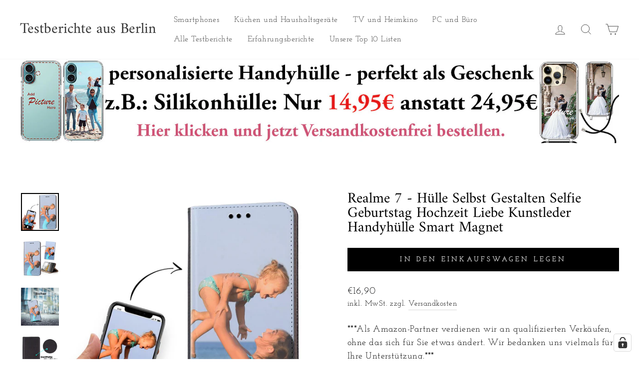

--- FILE ---
content_type: text/html; charset=utf-8
request_url: https://www.handyhuellen.berlin/products/smarteigen12-realme-7
body_size: 40046
content:
<!doctype html>
<html class="no-js" lang="de" dir="ltr">
<head>
  





  <meta charset="utf-8">
  <meta http-equiv="X-UA-Compatible" content="IE=edge,chrome=1">
  <meta name="viewport" content="width=device-width,initial-scale=1">
  <meta name="theme-color" content="#000000">
  <link rel="canonical" href="https://www.handyhuellen.berlin/products/smarteigen12-realme-7"><link rel="shortcut icon" href="//www.handyhuellen.berlin/cdn/shop/files/Favicon_8_32x32.png?v=1730284657" type="image/png" /><title>Realme 7 - Hülle Selbst Gestalten Selfie Geburtstag Hochzeit Liebe Kun
&ndash; Testberichte aus Berlin
</title>
<meta name="description" content="EIN FOTO oder ein Schnappschuss, gemacht mit deinem Handy, dass den perfekten Moment aufnimmt und du wünscht es die als Druck auf eine Hülle für das Realme 7? Wir machen das für dich. Du kannst deine Hülle einfach in wenigen Schritten direkt hier selbst gestalten und dein Bild, mit dem wir deine Hülle bedrucken, als Vorschau vor Absendung der Bestellung sehen."><meta property="og:site_name" content="Testberichte aus Berlin">
  <meta property="og:url" content="https://www.handyhuellen.berlin/products/smarteigen12-realme-7">
  <meta property="og:title" content="Realme 7 - Hülle Selbst Gestalten Selfie Geburtstag Hochzeit Liebe Kunstleder Handyhülle Smart Magnet">
  <meta property="og:type" content="product">
  <meta property="og:description" content="EIN FOTO oder ein Schnappschuss, gemacht mit deinem Handy, dass den perfekten Moment aufnimmt und du wünscht es die als Druck auf eine Hülle für das Realme 7? Wir machen das für dich. Du kannst deine Hülle einfach in wenigen Schritten direkt hier selbst gestalten und dein Bild, mit dem wir deine Hülle bedrucken, als Vorschau vor Absendung der Bestellung sehen."><meta property="og:image" content="http://www.handyhuellen.berlin/cdn/shop/products/Bild6Flipcase02_e7c1ca69-c523-4f8c-86cf-c36706dd5d33.jpg?v=1631644828">
    <meta property="og:image:secure_url" content="https://www.handyhuellen.berlin/cdn/shop/products/Bild6Flipcase02_e7c1ca69-c523-4f8c-86cf-c36706dd5d33.jpg?v=1631644828">
    <meta property="og:image:width" content="1000">
    <meta property="og:image:height" content="1000"><meta name="twitter:site" content="@">
  <meta name="twitter:card" content="summary_large_image">
  <meta name="twitter:title" content="Realme 7 - Hülle Selbst Gestalten Selfie Geburtstag Hochzeit Liebe Kunstleder Handyhülle Smart Magnet">
  <meta name="twitter:description" content="EIN FOTO oder ein Schnappschuss, gemacht mit deinem Handy, dass den perfekten Moment aufnimmt und du wünscht es die als Druck auf eine Hülle für das Realme 7? Wir machen das für dich. Du kannst deine Hülle einfach in wenigen Schritten direkt hier selbst gestalten und dein Bild, mit dem wir deine Hülle bedrucken, als Vorschau vor Absendung der Bestellung sehen.">
  <script type="text/javascript">const observer = new MutationObserver(e => { e.forEach(({ addedNodes: e }) => { e.forEach(e => { 1 === e.nodeType && "SCRIPT" === e.tagName && (e.innerHTML.includes("asyncLoad") && (e.innerHTML = e.innerHTML.replace("if(window.attachEvent)", "document.addEventListener('asyncLazyLoad',function(event){asyncLoad();});if(window.attachEvent)").replaceAll(", asyncLoad", ", function(){}")), e.innerHTML.includes("PreviewBarInjector") && (e.innerHTML = e.innerHTML.replace("DOMContentLoaded", "asyncLazyLoad")), (e.className == 'analytics') && (e.type = 'text/lazyload'),(e.src.includes("assets/storefront/features")||e.src.includes("assets/shopify_pay")||e.src.includes("connect.facebook.net"))&&(e.setAttribute("data-src", e.src), e.removeAttribute("src")))})})});observer.observe(document.documentElement,{childList:!0,subtree:!0})</script>
  
<style type="text/css">@import url("[data-uri]");</style><div data-custom="value" aria-label="Description" data-id="main-Page-23" id="fv-loading-icon" class="mainBodyContainer" data-optimizer="layout" aria-hidden="true">&#915;</div>






  <link href="//www.handyhuellen.berlin/cdn/shop/t/50/assets/easy-hide.css?v=145806146594605194981755953300" rel="stylesheet" type="text/css" media="all" />
  <link href="//www.handyhuellen.berlin/cdn/shop/t/50/assets/easy-hide-checkout.css?v=156450585751118892351755953299" rel="stylesheet" type="text/css" media="all" />
  <link rel="preconnect" href="https://cdn.shopify.com">
  <link rel="preconnect" href="https://fonts.shopifycdn.com">
  <link rel="dns-prefetch" href="https://productreviews.shopifycdn.com">
  <link rel="dns-prefetch" href="https://ajax.googleapis.com">
  <link rel="dns-prefetch" href="https://maps.googleapis.com">
  <link rel="dns-prefetch" href="https://maps.gstatic.com"><style data-shopify>@font-face {
  font-family: Amiri;
  font-weight: 400;
  font-style: normal;
  font-display: swap;
  src: url("//www.handyhuellen.berlin/cdn/fonts/amiri/amiri_n4.fee8c3379b68ea3b9c7241a63b8a252071faad52.woff2") format("woff2"),
       url("//www.handyhuellen.berlin/cdn/fonts/amiri/amiri_n4.94cde4e18ec8ae53bf8f7240b84e1f76ce23772d.woff") format("woff");
}

  @font-face {
  font-family: "Josefin Slab";
  font-weight: 400;
  font-style: normal;
  font-display: swap;
  src: url("//www.handyhuellen.berlin/cdn/fonts/josefin_slab/josefinslab_n4.5eb436383dc79c43d62e801d55f2f91b003f4e44.woff2") format("woff2"),
       url("//www.handyhuellen.berlin/cdn/fonts/josefin_slab/josefinslab_n4.a98166462a52f87b8445073312a28c6c1ace7890.woff") format("woff");
}


  @font-face {
  font-family: "Josefin Slab";
  font-weight: 600;
  font-style: normal;
  font-display: swap;
  src: url("//www.handyhuellen.berlin/cdn/fonts/josefin_slab/josefinslab_n6.0170c79458aab598611581dd8d377a0813b2158a.woff2") format("woff2"),
       url("//www.handyhuellen.berlin/cdn/fonts/josefin_slab/josefinslab_n6.7d1810c16238317f565a408ee08610f249aafaa7.woff") format("woff");
}

  @font-face {
  font-family: "Josefin Slab";
  font-weight: 400;
  font-style: italic;
  font-display: swap;
  src: url("//www.handyhuellen.berlin/cdn/fonts/josefin_slab/josefinslab_i4.554be37273d44677f19fcece67e2ac1be3bf7d0e.woff2") format("woff2"),
       url("//www.handyhuellen.berlin/cdn/fonts/josefin_slab/josefinslab_i4.559fcca2906b771e62965fc4b4341fe9e561fee1.woff") format("woff");
}

  @font-face {
  font-family: "Josefin Slab";
  font-weight: 600;
  font-style: italic;
  font-display: swap;
  src: url("//www.handyhuellen.berlin/cdn/fonts/josefin_slab/josefinslab_i6.3093087b1c292caa18b7956344a1dd2776519433.woff2") format("woff2"),
       url("//www.handyhuellen.berlin/cdn/fonts/josefin_slab/josefinslab_i6.d6f1f965f0a5077812861db9675d01f68e362320.woff") format("woff");
}

</style><link href="//www.handyhuellen.berlin/cdn/shop/t/50/assets/theme.css?v=112496792353140870561755954211" rel="stylesheet" type="text/css" media="all" />
<style data-shopify>:root {
    --typeHeaderPrimary: Amiri;
    --typeHeaderFallback: serif;
    --typeHeaderSize: 35px;
    --typeHeaderWeight: 400;
    --typeHeaderLineHeight: 1;
    --typeHeaderSpacing: 0.0em;

    --typeBasePrimary:"Josefin Slab";
    --typeBaseFallback:serif;
    --typeBaseSize: 18px;
    --typeBaseWeight: 400;
    --typeBaseSpacing: 0.025em;
    --typeBaseLineHeight: 1.5;

    --typeCollectionTitle: 20px;

    --iconWeight: 2px;
    --iconLinecaps: miter;

    
      --buttonRadius: 0px;
    

    --colorGridOverlayOpacity: 0.1;
  }

  .placeholder-content {
    background-image: linear-gradient(100deg, #ffffff 40%, #f7f7f7 63%, #ffffff 79%);
  }</style><script>
    document.documentElement.className = document.documentElement.className.replace('no-js', 'js');

    window.theme = window.theme || {};
    theme.routes = {
      home: "/",
      cart: "/cart.js",
      cartPage: "/cart",
      cartAdd: "/cart/add.js",
      cartChange: "/cart/change.js"
    };
    theme.strings = {
      soldOut: "Ausverkauft",
      unavailable: "Nicht verfügbar",
      inStockLabel: "Auf Lager",
      stockLabel: "[count] auf Lager",
      willNotShipUntil: "Wird nach dem [date] versendet",
      willBeInStockAfter: "Wird nach dem [date] auf Lager sein",
      waitingForStock: "Inventar auf dem Weg",
      savePrice: "Sparen [saved_amount]",
      cartEmpty: "Ihr Einkaufswagen ist im Moment leer.",
      cartTermsConfirmation: "Sie müssen den Verkaufsbedingungen zustimmen, um auszuchecken",
      searchCollections: "Kollektionen:",
      searchPages: "Seiten:",
      searchArticles: "Artikel:"
    };
    theme.settings = {
      dynamicVariantsEnable: true,
      cartType: "drawer",
      isCustomerTemplate: false,
      moneyFormat: "€{{amount_with_comma_separator}}",
      saveType: "dollar",
      productImageSize: "square",
      productImageCover: false,
      predictiveSearch: true,
      predictiveSearchType: "product,article,page",
      quickView: false,
      themeName: 'Impulse',
      themeVersion: "5.1.2"
    };
  </script>


  <script src="//www.handyhuellen.berlin/cdn/shop/t/50/assets/vendor-scripts-v10.js" defer="defer"></script><link rel="preload" as="style" href="//www.handyhuellen.berlin/cdn/shop/t/50/assets/currency-flags.css" onload="this.onload=null;this.rel='stylesheet'">
    <link rel="stylesheet" href="//www.handyhuellen.berlin/cdn/shop/t/50/assets/currency-flags.css"><script src="//www.handyhuellen.berlin/cdn/shop/t/50/assets/theme.min.js?v=145654977113948214481755954064" defer="defer"></script><!-- "snippets/shogun-head.liquid" was not rendered, the associated app was uninstalled -->
  <script>window.performance && window.performance.mark && window.performance.mark('shopify.content_for_header.start');</script><meta name="google-site-verification" content="hnCwqHJjbPn2Cq86iWE7knwhkLv_v7acuRdu_78fPs4">
<meta id="shopify-digital-wallet" name="shopify-digital-wallet" content="/47969927335/digital_wallets/dialog">
<meta name="shopify-checkout-api-token" content="0abf98708e11dc988501a7b6f80ff505">
<meta id="in-context-paypal-metadata" data-shop-id="47969927335" data-venmo-supported="false" data-environment="production" data-locale="de_DE" data-paypal-v4="true" data-currency="EUR">
<link rel="alternate" type="application/json+oembed" href="https://www.handyhuellen.berlin/products/smarteigen12-realme-7.oembed">
<script async="async" src="/checkouts/internal/preloads.js?locale=de-DE"></script>
<link rel="preconnect" href="https://shop.app" crossorigin="anonymous">
<script async="async" src="https://shop.app/checkouts/internal/preloads.js?locale=de-DE&shop_id=47969927335" crossorigin="anonymous"></script>
<script id="apple-pay-shop-capabilities" type="application/json">{"shopId":47969927335,"countryCode":"DE","currencyCode":"EUR","merchantCapabilities":["supports3DS"],"merchantId":"gid:\/\/shopify\/Shop\/47969927335","merchantName":"Testberichte aus Berlin","requiredBillingContactFields":["postalAddress","email"],"requiredShippingContactFields":["postalAddress","email"],"shippingType":"shipping","supportedNetworks":["visa","maestro","masterCard","amex"],"total":{"type":"pending","label":"Testberichte aus Berlin","amount":"1.00"},"shopifyPaymentsEnabled":true,"supportsSubscriptions":true}</script>
<script id="shopify-features" type="application/json">{"accessToken":"0abf98708e11dc988501a7b6f80ff505","betas":["rich-media-storefront-analytics"],"domain":"www.handyhuellen.berlin","predictiveSearch":true,"shopId":47969927335,"locale":"de"}</script>
<script>var Shopify = Shopify || {};
Shopify.shop = "handyhuellen-berlin.myshopify.com";
Shopify.locale = "de";
Shopify.currency = {"active":"EUR","rate":"1.0"};
Shopify.country = "DE";
Shopify.theme = {"name":" Impulse New Design | Optimized","id":183537139978,"schema_name":"Impulse","schema_version":"5.1.2","theme_store_id":857,"role":"main"};
Shopify.theme.handle = "null";
Shopify.theme.style = {"id":null,"handle":null};
Shopify.cdnHost = "www.handyhuellen.berlin/cdn";
Shopify.routes = Shopify.routes || {};
Shopify.routes.root = "/";</script>
<script type="module">!function(o){(o.Shopify=o.Shopify||{}).modules=!0}(window);</script>
<script>!function(o){function n(){var o=[];function n(){o.push(Array.prototype.slice.apply(arguments))}return n.q=o,n}var t=o.Shopify=o.Shopify||{};t.loadFeatures=n(),t.autoloadFeatures=n()}(window);</script>
<script>
  window.ShopifyPay = window.ShopifyPay || {};
  window.ShopifyPay.apiHost = "shop.app\/pay";
  window.ShopifyPay.redirectState = null;
</script>
<script id="shop-js-analytics" type="application/json">{"pageType":"product"}</script>
<script defer="defer" async type="module" src="//www.handyhuellen.berlin/cdn/shopifycloud/shop-js/modules/v2/client.init-shop-cart-sync_WjlxDZtE.de.esm.js"></script>
<script defer="defer" async type="module" src="//www.handyhuellen.berlin/cdn/shopifycloud/shop-js/modules/v2/chunk.common_B37WkjkY.esm.js"></script>
<script type="module">
  await import("//www.handyhuellen.berlin/cdn/shopifycloud/shop-js/modules/v2/client.init-shop-cart-sync_WjlxDZtE.de.esm.js");
await import("//www.handyhuellen.berlin/cdn/shopifycloud/shop-js/modules/v2/chunk.common_B37WkjkY.esm.js");

  window.Shopify.SignInWithShop?.initShopCartSync?.({"fedCMEnabled":true,"windoidEnabled":true});

</script>
<script>
  window.Shopify = window.Shopify || {};
  if (!window.Shopify.featureAssets) window.Shopify.featureAssets = {};
  window.Shopify.featureAssets['shop-js'] = {"shop-cart-sync":["modules/v2/client.shop-cart-sync_4gsfIg-k.de.esm.js","modules/v2/chunk.common_B37WkjkY.esm.js"],"init-windoid":["modules/v2/client.init-windoid_DQz2XuMl.de.esm.js","modules/v2/chunk.common_B37WkjkY.esm.js"],"shop-cash-offers":["modules/v2/client.shop-cash-offers_SeZqI8eA.de.esm.js","modules/v2/chunk.common_B37WkjkY.esm.js","modules/v2/chunk.modal_Bap80ys9.esm.js"],"init-fed-cm":["modules/v2/client.init-fed-cm_Dz6_xmDN.de.esm.js","modules/v2/chunk.common_B37WkjkY.esm.js"],"shop-toast-manager":["modules/v2/client.shop-toast-manager_D8p_8NPw.de.esm.js","modules/v2/chunk.common_B37WkjkY.esm.js"],"shop-button":["modules/v2/client.shop-button_DMGL1ouw.de.esm.js","modules/v2/chunk.common_B37WkjkY.esm.js"],"avatar":["modules/v2/client.avatar_BTnouDA3.de.esm.js"],"init-shop-email-lookup-coordinator":["modules/v2/client.init-shop-email-lookup-coordinator_RwlUBKn4.de.esm.js","modules/v2/chunk.common_B37WkjkY.esm.js"],"init-shop-cart-sync":["modules/v2/client.init-shop-cart-sync_WjlxDZtE.de.esm.js","modules/v2/chunk.common_B37WkjkY.esm.js"],"shop-login-button":["modules/v2/client.shop-login-button_DV7nHRVe.de.esm.js","modules/v2/chunk.common_B37WkjkY.esm.js","modules/v2/chunk.modal_Bap80ys9.esm.js"],"pay-button":["modules/v2/client.pay-button_CbIZYPDa.de.esm.js","modules/v2/chunk.common_B37WkjkY.esm.js"],"init-shop-for-new-customer-accounts":["modules/v2/client.init-shop-for-new-customer-accounts_q6W3mp4f.de.esm.js","modules/v2/client.shop-login-button_DV7nHRVe.de.esm.js","modules/v2/chunk.common_B37WkjkY.esm.js","modules/v2/chunk.modal_Bap80ys9.esm.js"],"init-customer-accounts-sign-up":["modules/v2/client.init-customer-accounts-sign-up_BrEmE-od.de.esm.js","modules/v2/client.shop-login-button_DV7nHRVe.de.esm.js","modules/v2/chunk.common_B37WkjkY.esm.js","modules/v2/chunk.modal_Bap80ys9.esm.js"],"shop-follow-button":["modules/v2/client.shop-follow-button_DPw0kmaM.de.esm.js","modules/v2/chunk.common_B37WkjkY.esm.js","modules/v2/chunk.modal_Bap80ys9.esm.js"],"checkout-modal":["modules/v2/client.checkout-modal_Dr66NP7A.de.esm.js","modules/v2/chunk.common_B37WkjkY.esm.js","modules/v2/chunk.modal_Bap80ys9.esm.js"],"init-customer-accounts":["modules/v2/client.init-customer-accounts_Czx31jp4.de.esm.js","modules/v2/client.shop-login-button_DV7nHRVe.de.esm.js","modules/v2/chunk.common_B37WkjkY.esm.js","modules/v2/chunk.modal_Bap80ys9.esm.js"],"lead-capture":["modules/v2/client.lead-capture_CEmuiXzM.de.esm.js","modules/v2/chunk.common_B37WkjkY.esm.js","modules/v2/chunk.modal_Bap80ys9.esm.js"],"shop-login":["modules/v2/client.shop-login_CLfEbhCs.de.esm.js","modules/v2/chunk.common_B37WkjkY.esm.js","modules/v2/chunk.modal_Bap80ys9.esm.js"],"payment-terms":["modules/v2/client.payment-terms_BuGmPl8T.de.esm.js","modules/v2/chunk.common_B37WkjkY.esm.js","modules/v2/chunk.modal_Bap80ys9.esm.js"]};
</script>
<script>(function() {
  var isLoaded = false;
  function asyncLoad() {
    if (isLoaded) return;
    isLoaded = true;
    var urls = ["https:\/\/easyhide.herculesapps.com\/public\/eh-anti-theft-protection.js?shop=handyhuellen-berlin.myshopify.com","\/\/cdn.shopify.com\/proxy\/50d0f233783e533ab198d3b200966b0711af0023f85852238f4ca3735e34369e\/cdn.shopify.com\/s\/files\/1\/0479\/6992\/7335\/t\/42\/assets\/spreadrwidget.js?v=1745494385\u0026shop=handyhuellen-berlin.myshopify.com\u0026sp-cache-control=cHVibGljLCBtYXgtYWdlPTkwMA"];
    for (var i = 0; i < urls.length; i++) {
      var s = document.createElement('script');
      s.type = 'text/javascript';
      s.async = true;
      s.src = urls[i];
      var x = document.getElementsByTagName('script')[0];
      x.parentNode.insertBefore(s, x);
    }
  };
  if(window.attachEvent) {
    window.attachEvent('onload', asyncLoad);
  } else {
    window.addEventListener('load', asyncLoad, false);
  }
})();</script>
<script id="__st">var __st={"a":47969927335,"offset":3600,"reqid":"2d33726b-635a-4034-8d53-f23825e175b5-1762590078","pageurl":"www.handyhuellen.berlin\/products\/smarteigen12-realme-7","u":"ec5a7f0f6269","p":"product","rtyp":"product","rid":7016804352167};</script>
<script>window.ShopifyPaypalV4VisibilityTracking = true;</script>
<script id="captcha-bootstrap">!function(){'use strict';const t='contact',e='account',n='new_comment',o=[[t,t],['blogs',n],['comments',n],[t,'customer']],c=[[e,'customer_login'],[e,'guest_login'],[e,'recover_customer_password'],[e,'create_customer']],r=t=>t.map((([t,e])=>`form[action*='/${t}']:not([data-nocaptcha='true']) input[name='form_type'][value='${e}']`)).join(','),a=t=>()=>t?[...document.querySelectorAll(t)].map((t=>t.form)):[];function s(){const t=[...o],e=r(t);return a(e)}const i='password',u='form_key',d=['recaptcha-v3-token','g-recaptcha-response','h-captcha-response',i],f=()=>{try{return window.sessionStorage}catch{return}},m='__shopify_v',_=t=>t.elements[u];function p(t,e,n=!1){try{const o=window.sessionStorage,c=JSON.parse(o.getItem(e)),{data:r}=function(t){const{data:e,action:n}=t;return t[m]||n?{data:e,action:n}:{data:t,action:n}}(c);for(const[e,n]of Object.entries(r))t.elements[e]&&(t.elements[e].value=n);n&&o.removeItem(e)}catch(o){console.error('form repopulation failed',{error:o})}}const l='form_type',E='cptcha';function T(t){t.dataset[E]=!0}const w=window,h=w.document,L='Shopify',v='ce_forms',y='captcha';let A=!1;((t,e)=>{const n=(g='f06e6c50-85a8-45c8-87d0-21a2b65856fe',I='https://cdn.shopify.com/shopifycloud/storefront-forms-hcaptcha/ce_storefront_forms_captcha_hcaptcha.v1.5.2.iife.js',D={infoText:'Durch hCaptcha geschützt',privacyText:'Datenschutz',termsText:'Allgemeine Geschäftsbedingungen'},(t,e,n)=>{const o=w[L][v],c=o.bindForm;if(c)return c(t,g,e,D).then(n);var r;o.q.push([[t,g,e,D],n]),r=I,A||(h.body.append(Object.assign(h.createElement('script'),{id:'captcha-provider',async:!0,src:r})),A=!0)});var g,I,D;w[L]=w[L]||{},w[L][v]=w[L][v]||{},w[L][v].q=[],w[L][y]=w[L][y]||{},w[L][y].protect=function(t,e){n(t,void 0,e),T(t)},Object.freeze(w[L][y]),function(t,e,n,w,h,L){const[v,y,A,g]=function(t,e,n){const i=e?o:[],u=t?c:[],d=[...i,...u],f=r(d),m=r(i),_=r(d.filter((([t,e])=>n.includes(e))));return[a(f),a(m),a(_),s()]}(w,h,L),I=t=>{const e=t.target;return e instanceof HTMLFormElement?e:e&&e.form},D=t=>v().includes(t);t.addEventListener('submit',(t=>{const e=I(t);if(!e)return;const n=D(e)&&!e.dataset.hcaptchaBound&&!e.dataset.recaptchaBound,o=_(e),c=g().includes(e)&&(!o||!o.value);(n||c)&&t.preventDefault(),c&&!n&&(function(t){try{if(!f())return;!function(t){const e=f();if(!e)return;const n=_(t);if(!n)return;const o=n.value;o&&e.removeItem(o)}(t);const e=Array.from(Array(32),(()=>Math.random().toString(36)[2])).join('');!function(t,e){_(t)||t.append(Object.assign(document.createElement('input'),{type:'hidden',name:u})),t.elements[u].value=e}(t,e),function(t,e){const n=f();if(!n)return;const o=[...t.querySelectorAll(`input[type='${i}']`)].map((({name:t})=>t)),c=[...d,...o],r={};for(const[a,s]of new FormData(t).entries())c.includes(a)||(r[a]=s);n.setItem(e,JSON.stringify({[m]:1,action:t.action,data:r}))}(t,e)}catch(e){console.error('failed to persist form',e)}}(e),e.submit())}));const S=(t,e)=>{t&&!t.dataset[E]&&(n(t,e.some((e=>e===t))),T(t))};for(const o of['focusin','change'])t.addEventListener(o,(t=>{const e=I(t);D(e)&&S(e,y())}));const B=e.get('form_key'),M=e.get(l),P=B&&M;t.addEventListener('DOMContentLoaded',(()=>{const t=y();if(P)for(const e of t)e.elements[l].value===M&&p(e,B);[...new Set([...A(),...v().filter((t=>'true'===t.dataset.shopifyCaptcha))])].forEach((e=>S(e,t)))}))}(h,new URLSearchParams(w.location.search),n,t,e,['guest_login'])})(!0,!0)}();</script>
<script integrity="sha256-52AcMU7V7pcBOXWImdc/TAGTFKeNjmkeM1Pvks/DTgc=" data-source-attribution="shopify.loadfeatures" defer="defer" src="//www.handyhuellen.berlin/cdn/shopifycloud/storefront/assets/storefront/load_feature-81c60534.js" crossorigin="anonymous"></script>
<script crossorigin="anonymous" defer="defer" src="//www.handyhuellen.berlin/cdn/shopifycloud/storefront/assets/shopify_pay/storefront-65b4c6d7.js?v=20250812"></script>
<script data-source-attribution="shopify.dynamic_checkout.dynamic.init">var Shopify=Shopify||{};Shopify.PaymentButton=Shopify.PaymentButton||{isStorefrontPortableWallets:!0,init:function(){window.Shopify.PaymentButton.init=function(){};var t=document.createElement("script");t.src="https://www.handyhuellen.berlin/cdn/shopifycloud/portable-wallets/latest/portable-wallets.de.js",t.type="module",document.head.appendChild(t)}};
</script>
<script data-source-attribution="shopify.dynamic_checkout.buyer_consent">
  function portableWalletsHideBuyerConsent(e){var t=document.getElementById("shopify-buyer-consent"),n=document.getElementById("shopify-subscription-policy-button");t&&n&&(t.classList.add("hidden"),t.setAttribute("aria-hidden","true"),n.removeEventListener("click",e))}function portableWalletsShowBuyerConsent(e){var t=document.getElementById("shopify-buyer-consent"),n=document.getElementById("shopify-subscription-policy-button");t&&n&&(t.classList.remove("hidden"),t.removeAttribute("aria-hidden"),n.addEventListener("click",e))}window.Shopify?.PaymentButton&&(window.Shopify.PaymentButton.hideBuyerConsent=portableWalletsHideBuyerConsent,window.Shopify.PaymentButton.showBuyerConsent=portableWalletsShowBuyerConsent);
</script>
<script data-source-attribution="shopify.dynamic_checkout.cart.bootstrap">document.addEventListener("DOMContentLoaded",(function(){function t(){return document.querySelector("shopify-accelerated-checkout-cart, shopify-accelerated-checkout")}if(t())Shopify.PaymentButton.init();else{new MutationObserver((function(e,n){t()&&(Shopify.PaymentButton.init(),n.disconnect())})).observe(document.body,{childList:!0,subtree:!0})}}));
</script>
<link id="shopify-accelerated-checkout-styles" rel="stylesheet" media="screen" href="https://www.handyhuellen.berlin/cdn/shopifycloud/portable-wallets/latest/accelerated-checkout-backwards-compat.css" crossorigin="anonymous">
<style id="shopify-accelerated-checkout-cart">
        #shopify-buyer-consent {
  margin-top: 1em;
  display: inline-block;
  width: 100%;
}

#shopify-buyer-consent.hidden {
  display: none;
}

#shopify-subscription-policy-button {
  background: none;
  border: none;
  padding: 0;
  text-decoration: underline;
  font-size: inherit;
  cursor: pointer;
}

#shopify-subscription-policy-button::before {
  box-shadow: none;
}

      </style>

<script>window.performance && window.performance.mark && window.performance.mark('shopify.content_for_header.end');</script>
  
 
  <!-- "snippets/judgeme_core.liquid" was not rendered, the associated app was uninstalled -->

  
<!-- teeinblue scripts. DON'T MODIFY!!! -->
<script>
window.teeinblueShop = {
  shopCurrency: "EUR",
};
</script>









<script id="teeinblue-product-data">
window.TeeInBlueCampaign = {
  
  isTeeInBlueProduct: false,
  productId: 7016804352167,
};
</script>


<!-- teeinblue scripts end. -->

<!-- BEGIN app block: shopify://apps/complianz-gdpr-cookie-consent/blocks/bc-block/e49729f0-d37d-4e24-ac65-e0e2f472ac27 -->

    
    
    
<link id='complianz-css' rel="stylesheet" href=https://cdn.shopify.com/extensions/019a2fb2-ee57-75e6-ac86-acfd14822c1d/gdpr-legal-cookie-74/assets/complainz.css media="print" onload="this.media='all'">
    <style>
        #Compliance-iframe.Compliance-iframe-branded > div.purposes-header,
        #Compliance-iframe.Compliance-iframe-branded > div.cmplc-cmp-header,
        #purposes-container > div.purposes-header,
        #Compliance-cs-banner .Compliance-cs-brand {
            background-color: #FFFFFF !important;
            color: #0A0A0A!important;
        }
        #Compliance-iframe.Compliance-iframe-branded .purposes-header .cmplc-btn-cp ,
        #Compliance-iframe.Compliance-iframe-branded .purposes-header .cmplc-btn-cp:hover,
        #Compliance-iframe.Compliance-iframe-branded .purposes-header .cmplc-btn-back:hover  {
            background-color: #ffffff !important;
            opacity: 1 !important;
        }
        #Compliance-cs-banner .cmplc-toggle .cmplc-toggle-label {
            color: #FFFFFF!important;
        }
        #Compliance-iframe.Compliance-iframe-branded .purposes-header .cmplc-btn-cp:hover,
        #Compliance-iframe.Compliance-iframe-branded .purposes-header .cmplc-btn-back:hover {
            background-color: #0A0A0A!important;
            color: #FFFFFF!important;
        }
        #Compliance-cs-banner #Compliance-cs-title {
            font-size: 14px !important;
        }
        #Compliance-cs-banner .Compliance-cs-content,
        #Compliance-cs-title,
        .cmplc-toggle-checkbox.granular-control-checkbox span {
            background-color: #FFFFFF !important;
            color: #0A0A0A !important;
            font-size: 14px !important;
        }
        #Compliance-cs-banner .Compliance-cs-close-btn {
            font-size: 14px !important;
            background-color: #FFFFFF !important;
        }
        #Compliance-cs-banner .Compliance-cs-opt-group {
            color: #FFFFFF !important;
        }
        #Compliance-cs-banner .Compliance-cs-opt-group button,
        .Compliance-alert button.Compliance-button-cancel {
            background-color: #007BBC!important;
            color: #FFFFFF!important;
        }
        #Compliance-cs-banner .Compliance-cs-opt-group button.Compliance-cs-accept-btn,
        #Compliance-cs-banner .Compliance-cs-opt-group button.Compliance-cs-btn-primary,
        .Compliance-alert button.Compliance-button-confirm {
            background-color: #007BBC !important;
            color: #FFFFFF !important;
        }
        #Compliance-cs-banner .Compliance-cs-opt-group button.Compliance-cs-reject-btn {
            background-color: #007BBC!important;
            color: #FFFFFF!important;
        }

        #Compliance-cs-banner .Compliance-banner-content button {
            cursor: pointer !important;
            color: currentColor !important;
            text-decoration: underline !important;
            border: none !important;
            background-color: transparent !important;
            font-size: 100% !important;
            padding: 0 !important;
        }

        #Compliance-cs-banner .Compliance-cs-opt-group button {
            border-radius: 4px !important;
            padding-block: 10px !important;
        }
        @media (min-width: 640px) {
            #Compliance-cs-banner.Compliance-cs-default-floating:not(.Compliance-cs-top):not(.Compliance-cs-center) .Compliance-cs-container, #Compliance-cs-banner.Compliance-cs-default-floating:not(.Compliance-cs-bottom):not(.Compliance-cs-center) .Compliance-cs-container, #Compliance-cs-banner.Compliance-cs-default-floating.Compliance-cs-center:not(.Compliance-cs-top):not(.Compliance-cs-bottom) .Compliance-cs-container {
                width: 560px !important;
            }
            #Compliance-cs-banner.Compliance-cs-default-floating:not(.Compliance-cs-top):not(.Compliance-cs-center) .Compliance-cs-opt-group, #Compliance-cs-banner.Compliance-cs-default-floating:not(.Compliance-cs-bottom):not(.Compliance-cs-center) .Compliance-cs-opt-group, #Compliance-cs-banner.Compliance-cs-default-floating.Compliance-cs-center:not(.Compliance-cs-top):not(.Compliance-cs-bottom) .Compliance-cs-opt-group {
                flex-direction: row !important;
            }
            #Compliance-cs-banner .Compliance-cs-opt-group button:not(:last-of-type),
            #Compliance-cs-banner .Compliance-cs-opt-group button {
                margin-right: 4px !important;
            }
            #Compliance-cs-banner .Compliance-cs-container .Compliance-cs-brand {
                position: absolute !important;
                inset-block-start: 6px;
            }
        }
        #Compliance-cs-banner.Compliance-cs-default-floating:not(.Compliance-cs-top):not(.Compliance-cs-center) .Compliance-cs-opt-group > div, #Compliance-cs-banner.Compliance-cs-default-floating:not(.Compliance-cs-bottom):not(.Compliance-cs-center) .Compliance-cs-opt-group > div, #Compliance-cs-banner.Compliance-cs-default-floating.Compliance-cs-center:not(.Compliance-cs-top):not(.Compliance-cs-bottom) .Compliance-cs-opt-group > div {
            flex-direction: row-reverse;
            width: 100% !important;
        }

        .Compliance-cs-brand-badge-outer, .Compliance-cs-brand-badge, #Compliance-cs-banner.Compliance-cs-default-floating.Compliance-cs-bottom .Compliance-cs-brand-badge-outer,
        #Compliance-cs-banner.Compliance-cs-default.Compliance-cs-bottom .Compliance-cs-brand-badge-outer,
        #Compliance-cs-banner.Compliance-cs-default:not(.Compliance-cs-left) .Compliance-cs-brand-badge-outer,
        #Compliance-cs-banner.Compliance-cs-default-floating:not(.Compliance-cs-left) .Compliance-cs-brand-badge-outer {
            display: none !important
        }

        #Compliance-cs-banner:not(.Compliance-cs-top):not(.Compliance-cs-bottom) .Compliance-cs-container.Compliance-cs-themed {
            flex-direction: row !important;
        }

        #Compliance-cs-banner #Compliance-cs-title,
        #Compliance-cs-banner #Compliance-cs-custom-title {
            justify-self: center !important;
            font-size: 14px !important;
            font-family: -apple-system,sans-serif !important;
            margin-inline: auto !important;
            width: 55% !important;
            text-align: center;
            font-weight: 600;
            visibility: unset;
        }

        @media (max-width: 640px) {
            #Compliance-cs-banner #Compliance-cs-title,
            #Compliance-cs-banner #Compliance-cs-custom-title {
                display: block;
            }
        }

        #Compliance-cs-banner .Compliance-cs-brand img {
            max-width: 110px !important;
            min-height: 32px !important;
        }
        #Compliance-cs-banner .Compliance-cs-container .Compliance-cs-brand {
            background: none !important;
            padding: 0px !important;
            margin-block-start:10px !important;
            margin-inline-start:16px !important;
        }

        #Compliance-cs-banner .Compliance-cs-opt-group button {
            padding-inline: 4px !important;
        }

    </style>
    
    
    
    

    <script type="text/javascript">
        function loadScript(src) {
            return new Promise((resolve, reject) => {
                const s = document.createElement("script");
                s.src = src;
                s.charset = "UTF-8";
                s.onload = resolve;
                s.onerror = reject;
                document.head.appendChild(s);
            });
        }

        function filterGoogleConsentModeURLs(domainsArray) {
            const googleConsentModeComplianzURls = [
                // 197, # Google Tag Manager:
                {"domain":"s.www.googletagmanager.com", "path":""},
                {"domain":"www.tagmanager.google.com", "path":""},
                {"domain":"www.googletagmanager.com", "path":""},
                {"domain":"googletagmanager.com", "path":""},
                {"domain":"tagassistant.google.com", "path":""},
                {"domain":"tagmanager.google.com", "path":""},

                // 2110, # Google Analytics 4:
                {"domain":"www.analytics.google.com", "path":""},
                {"domain":"www.google-analytics.com", "path":""},
                {"domain":"ssl.google-analytics.com", "path":""},
                {"domain":"google-analytics.com", "path":""},
                {"domain":"analytics.google.com", "path":""},
                {"domain":"region1.google-analytics.com", "path":""},
                {"domain":"region1.analytics.google.com", "path":""},
                {"domain":"*.google-analytics.com", "path":""},
                {"domain":"www.googletagmanager.com", "path":"/gtag/js?id=G"},
                {"domain":"googletagmanager.com", "path":"/gtag/js?id=UA"},
                {"domain":"www.googletagmanager.com", "path":"/gtag/js?id=UA"},
                {"domain":"googletagmanager.com", "path":"/gtag/js?id=G"},

                // 177, # Google Ads conversion tracking:
                {"domain":"googlesyndication.com", "path":""},
                {"domain":"media.admob.com", "path":""},
                {"domain":"gmodules.com", "path":""},
                {"domain":"ad.ytsa.net", "path":""},
                {"domain":"dartmotif.net", "path":""},
                {"domain":"dmtry.com", "path":""},
                {"domain":"go.channelintelligence.com", "path":""},
                {"domain":"googleusercontent.com", "path":""},
                {"domain":"googlevideo.com", "path":""},
                {"domain":"gvt1.com", "path":""},
                {"domain":"links.channelintelligence.com", "path":""},
                {"domain":"obrasilinteirojoga.com.br", "path":""},
                {"domain":"pcdn.tcgmsrv.net", "path":""},
                {"domain":"rdr.tag.channelintelligence.com", "path":""},
                {"domain":"static.googleadsserving.cn", "path":""},
                {"domain":"studioapi.doubleclick.com", "path":""},
                {"domain":"teracent.net", "path":""},
                {"domain":"ttwbs.channelintelligence.com", "path":""},
                {"domain":"wtb.channelintelligence.com", "path":""},
                {"domain":"youknowbest.com", "path":""},
                {"domain":"doubleclick.net", "path":""},
                {"domain":"redirector.gvt1.com", "path":""},

                //116, # Google Ads Remarketing
                {"domain":"googlesyndication.com", "path":""},
                {"domain":"media.admob.com", "path":""},
                {"domain":"gmodules.com", "path":""},
                {"domain":"ad.ytsa.net", "path":""},
                {"domain":"dartmotif.net", "path":""},
                {"domain":"dmtry.com", "path":""},
                {"domain":"go.channelintelligence.com", "path":""},
                {"domain":"googleusercontent.com", "path":""},
                {"domain":"googlevideo.com", "path":""},
                {"domain":"gvt1.com", "path":""},
                {"domain":"links.channelintelligence.com", "path":""},
                {"domain":"obrasilinteirojoga.com.br", "path":""},
                {"domain":"pcdn.tcgmsrv.net", "path":""},
                {"domain":"rdr.tag.channelintelligence.com", "path":""},
                {"domain":"static.googleadsserving.cn", "path":""},
                {"domain":"studioapi.doubleclick.com", "path":""},
                {"domain":"teracent.net", "path":""},
                {"domain":"ttwbs.channelintelligence.com", "path":""},
                {"domain":"wtb.channelintelligence.com", "path":""},
                {"domain":"youknowbest.com", "path":""},
                {"domain":"doubleclick.net", "path":""},
                {"domain":"redirector.gvt1.com", "path":""}
            ];

            if (!Array.isArray(domainsArray)) { 
                return [];
            }

            const blockedPairs = new Map();
            for (const rule of googleConsentModeComplianzURls) {
                if (!blockedPairs.has(rule.domain)) {
                    blockedPairs.set(rule.domain, new Set());
                }
                blockedPairs.get(rule.domain).add(rule.path);
            }

            return domainsArray.filter(item => {
                const paths = blockedPairs.get(item.d);
                return !(paths && paths.has(item.p));
            });
        }

        function setupAutoblockingByDomain() {
            // autoblocking by domain
            const autoblockByDomainArray = [];
            const prefixID = '10000' // to not get mixed with real metis ids
            let cmpBlockerDomains = []
            let cmpCmplcVendorsPurposes = {}
            let counter = 1
            for (const object of autoblockByDomainArray) {
                cmpBlockerDomains.push({
                    d: object.d,
                    p: object.path,
                    v: prefixID + counter,
                });
                counter++;
            }
            
            counter = 1
            for (const object of autoblockByDomainArray) {
                cmpCmplcVendorsPurposes[prefixID + counter] = object?.p ?? '1';
                counter++;
            }

            Object.defineProperty(window, "cmp_cmplc_vendors_purposes", {
                get() {
                    return cmpCmplcVendorsPurposes;
                },
                set(value) {
                    cmpCmplcVendorsPurposes = { ...cmpCmplcVendorsPurposes, ...value };
                }
            });
            const basicGmc = false;


            Object.defineProperty(window, "cmp_importblockerdomains", {
                get() {
                    if (basicGmc) {
                        return filterGoogleConsentModeURLs(cmpBlockerDomains);
                    }
                    return cmpBlockerDomains;
                },
                set(value) {
                    cmpBlockerDomains = [ ...cmpBlockerDomains, ...value ];
                }
            });
        }

        function enforceRejectionRecovery() {
            const base = (window._cmplc = window._cmplc || {});
            const featuresHolder = {};

            function lockFlagOn(holder) {
                const desc = Object.getOwnPropertyDescriptor(holder, 'rejection_recovery');
                if (!desc) {
                    Object.defineProperty(holder, 'rejection_recovery', {
                        get() { return true; },
                        set(_) { /* ignore */ },
                        enumerable: true,
                        configurable: false
                    });
                }
                return holder;
            }

            Object.defineProperty(base, 'csFeatures', {
                configurable: false,
                enumerable: true,
                get() {
                    return featuresHolder;
                },
                set(obj) {
                    if (obj && typeof obj === 'object') {
                        Object.keys(obj).forEach(k => {
                            if (k !== 'rejection_recovery') {
                                featuresHolder[k] = obj[k];
                            }
                        });
                    }
                    // we lock it, it won't try to redefine
                    lockFlagOn(featuresHolder);
                }
            });

            // Ensure an object is exposed even if read early
            if (!('csFeatures' in base)) {
                base.csFeatures = {};
            } else {
                // If someone already set it synchronously, merge and lock now.
                base.csFeatures = base.csFeatures;
            }
        }

        function splitDomains(joinedString) {
            if (!joinedString) {
                return []; // empty string -> empty array
            }
            return joinedString.split(";");
        }

        function setupWhitelist() {
            // Whitelist by domain:
            const whitelistString = "";
            const whitelist_array = [...splitDomains(whitelistString)];
            if (Array.isArray(window?.cmp_block_ignoredomains)) {
                window.cmp_block_ignoredomains = [...whitelist_array, ...window.cmp_block_ignoredomains];
            }
        }

        async function initCompliance() {
            const currentCsConfiguration = {"siteId":"4248756","cookiePolicyIds":{"de":14356242},"banner":{"acceptButtonDisplay":true,"rejectButtonDisplay":true,"customizeButtonDisplay":true,"position":"float-center","backgroundOverlay":false,"fontSize":"14px","content":"","title":"","hideTitle":false,"acceptButtonCaption":"","rejectButtonCaption":"","customizeButtonCaption":"","cookiePolicyLinkCaption":"","privacyWidget":true,"logo":"data:image\/png;base64,iVBORw0KGgoAAAANSUhEUgAAAfQAAAAyCAYAAACqECmXAAAAAXNSR0IArs4c6QAAHK9JREFUeF7tnQn0fdd0x\/dXdZKgRM0kUk0kqHmmUYrEWMQQVA0lpooiREkrpCmShkiMJWmoxExV0RpqrppS2gg1hQipITVFK6Hb+vyc95y3f+e+d+997\/fefS9nr\/Vf\/[base64]\/P2rhA0jPnaZN33f3XzOxcM9t33j6m9j5mZi+Q9Lfz9m3a++5+LzO7dnjmJElfzv\/m7k80s0u06Mv5ZvYjM\/uemZ1tZqeb2X9L4u+tyd1\/28z+MLzwv2Z2tKSftG4oPOjuv2lmf1J4\/+WSvpJ4v6uZPSk8c7qk1\/T9bmp3bzO7f2jjDZI+FXh9AzO7W3juXZLeP8\/3Ux\/+3MwuGto5Mp8fd3+cmV163m+l98+R9MIwvrgHvyvp2D7fc\/ebmtkdw7unSPps1\/bc\/Wlm9itd32t4frxe3P3KZsbc\/a6kry2o\/W3NpDPoz8IP50s6su833f2uZnbDhvcvMLPvs7\/NjDX8JUk\/7votd7+Jmd2p63tTnn+WJM6gLQL0zOxWM9rnfGIs55jZv5vZlyUxvtbk7g83M+Y6p2Mlfbd1I7\/ocwn\/ni3pvLCX3sbakvSsrt\/o8ry7397MbhneeZ2k\/4jtNAH6K80MiTen\/eY51Nydb307HFY\/krRLl8GVnnX3g8zsFDN7kaRHLaC9j5vZ9c3sfpJePW97Te+7+6lmdt\/w+60lvS8snLMKi7Vtt9BYvNTMXmtmH8k325R+MSccFHFuDu97QKX5P8HM4vywIfYb9cXdL2dm3zCbyGLI4r132wE3rJG7mNlbwm8PkPSqwOuHmtnLwnNPlXTUnN9n\/XMg5Bdamtw1Pyjc\/fNmdvV5vpW9e5ok1vGY3P07YQ+eKelqfb7n7lzOnh\/evZukyOeZzbs7B\/rFZz7Y7oHxekmAzv75AsAiCdBYOCVNwP+Ehr8v6ZJ9P+buLzazg1u+\/39m9ldm9sooEEx7390fbWbsy0UQZ81lJXHOb5G706fDOjbOWA7nTG+rWXH3j5gZl5Oc9hgJCl2+7+4nm9kD821jZpeT9K28HXd\/u5ntb2aHwENJ\/9\/lO22fdfdnF4Scg0rYtPaAnm7GHJQXSQy6qiQ2cG9ydwAdSY0J2n+n1CpLAvScD0jXjzSzU+NtMzIrSV+YHUZ85REO3d173npvYWYfDN+Bv9eT9OnsAKiAXgG9995NL5YAnZ\/QHGBOQ5u3UBoAoOfjeY6ZHdHy8j5EQM\/HwmUASXuqxL5gQEcz+0cdAJ1H\/9jM0K4uHNQvbICOKuIDGfOfMq8KJAN0muXWibougtHcB8IKAH3UZ1RzAOkZ0wbh7v9pZtcMz3xIUlT\/TOWFu3Mp+GTBjPN0SUeEW28F9Aro8+6tJkCn3S+a2bUkIQUujAYG6IwLNTbCDZq2RhqohB77+1W0VtNAfcGA3lVCH\/X3EWhDF+HHFc7EC4eEntS42PWvmjEAKfTSkn7Qd7cGQB+B+u0lvatvm6X3Vgjoo+6gWn540wJ09182M2xQFwu3VVSXrZ0G3f1QM0NqyIl5upSkH1ZA\/4VtrqrcF7LDpgE6H8Bf42qLPHiXCOj3wHSWzjzUwvcxs90auIbfy5WnaSRWBOiYvz6DGjv5EGEjRiO6ezC15cPiHELtXfQHGgig098\/lfS8hazi1MiFRkLHG72gxoUNj5N0XF+mFgCdplClYB98a99243tzADp2wJtn7Y1MJ\/yPNHxdeJD+z8G41HVs6\/edAuql2yG2pMu3US+5O05u2MT5P6cbScK0MUHVhr7Nhg6vo22w7RLEKQvnyDGtkQ0d9Xh0uGs77vMkfZOHMxt6fBdQR+rr7eQZ+Io3\/TJs6GgXcHbN5\/RKZobTKOdhpDdKwsmrSA2Ajro513q25TvPfVXST0cvNNjQby7pXwt7H4dRhDPO2H0KH32vmd2mdFYtGND7qNxH3QUnDpN0dBemTXv2wgToI6eEyA+8WbH19rJnNAA632Dz44zw+kVM1hyA\/jVJV2nTB3fHu5uNfnyQtPPX8V6PnuVbv7s7mwxvymuE7x0jCcl7Krn7G83s7uEh1O8A+rb5qYC+DdDxVL\/CLD63\/X2NAP3TkmKkTdthjp+bAug8g3bvOpLwDZmLliihbwP0tE9\/1cyQDFH75oTJ8PqS8B7fRg2AjjZyIeFYXQB91Dl3\/yWijBocApvGv0qnuMhXLjRPm9f0m\/Fj81Xu7o6KZpuEl3H2YEl4d3emKYBOW6h8HiQJD\/W5aBmAni2KS+Eo0xA2xmP3l0SkQGnTIylxa45OlFMdEN391mbGwZCHaqFiRw1IaF3pW9WGPmlDr4A+xy6bAei0jOqXyJIJD+aun1w1oNNfd8ejHoe\/3JGVn3CQe\/q6AHoaC2cG0T65JpKf\/k5SDKll7EMCdPq5MFC\/UEjo7o79lxCjJtoWstN2k84AdJrBoeaBkl7Xts2GzdQ3bK21hB6\/6+6EjXH7jUQ403WbYnXdHdU8cfM5IWnfpElt6e7E0+8R3iFOlVjoIlUJvUroaWEsQ0IfrUEEgzvOA+pDAPQEhG8wM+zsOZ0s6UENZ1DJy32lEvqonylPB+dOTjj0Xjw6yA0Q0OkzGt0nzmP+TXO62RJ6unV\/ycxw2ppGd5JE8H8nagHotAeo36dPzG22YJcO6GmBENtKjGuk10rCyWYbuTuxytjuYhw1PIibjhszcaTPCA19XtJe0yajAnoF9LQ+lgnofPKjCdS52HamAQH6U80sJrN5haQ8DGs8viGq3LPz8bdS\/oA4H1eI+QQGCuj0G7Mi2uKY26L1Gtt4Cd3dSWYRM46NJMhcLfxxSTdqzbn0YAOgY4uKKmfU79zs3931GwlYVwXojIObfLRts\/j2kkRoTwnUSaAQPTjJAYDH8Fhl6e5kOsMRLs\/[base64]\/fLNVtrcK6BXQlwDoH05+HTcuHLCkUSX5zESaz1kH8RAk9OTAiqd93NOMhzGvG6Bzlk+kwU4D2C2G4g0I0MEJ0hiXsh7ie0WMeyfaaAnd3XHsIid2TuTkPtDdS6rkT0rCga41NQA6zloHpDSqpZzTJJ\/pFOqxSkBP4Et2o78JjPmmJMZaJHcnJO60wo+3JDbd3XFiiTHqxMPiQFe6bU80VQG9AvoSAJ3wp99P0Rul8CjMeft0qYEwEEDHCfVfwt78gKR4uR4\/MnCVO+F2MaLobEkxZ\/uQnOJItYy25h8L5kn4\/uCuNUJ2CtABs9bJRAoHPmpewkTwth5R51zu7k4bJCAY0Y8ljaXmwu+oxXfpEm\/aBOjEtro7BT5e0aCyI0YybqjGi8SqAT2BOqryXNvBn28siQI1TaD+92ZG4YicAHkyyJHQJ6ozHyOp5Ii3rf0GQH9TSMXYyNMpP7B+Y4GXdcjlTqYviuX0oZ\/G9J9rFLZGlsLo4dyWBz+RxCWyKQ79vZJ+L\/1O2uFYIImfCGW7zKyUo6MOrRrQGy7SmLnICLmtiEfW75LK\/Q+Slq0tv\/PnfpjHifcJW0vzwhnCxSsWdjlU0jGxYwOS0AkRPC0VvQEv0VhGelgXm\/pOAXqfyZ31TidATyVSKRyT00cljRNvuDsOITiG5PQ2Sa0rCk0D9LTYKBRSqv6FV+MBs+zE2WZaiQ09Z0zDRqDQQKkq2tarKTwGdX1crIBPlO4\/R\/rYPNnEtEXRAOiz1lHf39cB0PuOjfdqcZafV1uLtR1yQAc4UEeXkvegUbpSG0l9VYCeYrYJDUU6jz4+M73VV5QprphYJpxLTYVpmI9tpXCHBujpnCSPQin+n4sWjnIvb7O5NxnQo3QOP3DIGpd1TcVacMhC7TEiGMhtu5WzyyxAT5PFLRbJMRKSwd0l\/dOsyRqIhP54M\/[base64]\/Fn4G+lKqAISIQhj9PK5mMZKqCntYWkjlATHaoBdRzligm9RuPbOEBPaiVuyrFuc7H2copTR2rPb0V4o5Pcv41j1qh8ar5meHcrP3RYSCRx4CCINzBscHeZVkN+IIBeUkl+XRIbbNbtntsntvOmfABoRTrF9VZAr4A+a921+L0zoKeDF89kTGn4W0TC4fW2TTb1AQE6\/caPhbBU7M1Tz7sVAXqLKZx4BMddpPPGVN5DBvS0tvYzM1KVxzwejIlcHo3pxHcK0F9tZuRI70vcunDAyG8prWzo7o60SPhCfnP7lCQ8rovk7kiHDw8\/ouKIXt3b3m8roWc3qPuZGaqTCGw\/Qo1XKkSQJnkINnSAO85rK0BPY+B2eVC85yQNxZu7LpYGQMcO\/w9d2wrPk6QihuOtgw2d8KkX9Rw78\/jc\/N01corDWbNziE8aK0lptnxtGlK\/TqjcA38AdTJA3qHAc1KRAurbpMSBAfqo6yS\/QjP5zCnnZMkpDnAZmzE7rj1KIo9D\/hqc4to2iXmBnOgzz5GhA3pai7czM8YSC2YRXg2oFzOP7hSgE2v9\/rYzEZ9LpU65LRIvPqKZgJ7ew6YS7VtTc7W7e8khARs64VNTS6t2BfQ0WQ82My4REdS5gRHSVaouNARAxxko2rhbqdzTuDkAiX3NNRSYHCiN2rmSVQ1bq2FrGSjvVHGWRkBPa5oDlwyTSFWRyDfBWTghLS4R0LnkoPUaVVbElk4UBF77JY9q+s\/5iTZzWw34FYWtTYMRzg4uFIDbO9oW2FoHQE9ri4sivletJfVNA\/[base64]\/i08dIaZ\/c406bEvoKfJwvsbST3elgH1W+Ue3wMBdGyDxI\/ndKykJ8zib3aYVUCfvRaRqFBFxpv5rkFFia\/I1bPmarW1tgux8FxXlXsB8JDIS3XGJxzlVg3o2V7E4x2zIrnb4xn0aEkvDGCxktSvKc6f\/PlR\/UzlO4C9E60ToCecIMwQzUnU6ALqREmNTYwbA+jujscj9t3o9QgAtSl3yHtIxXkyG\/h5z3gLCou8tVNcadWleHlUYzGchJvnTUfhJKsG9GTOwNEvTyyD1MGFh8QerWjDJHSK0+AvkhN2QTIU9qbE6xKgk\/[base64]\/4Tqkcmv5JGl4vPxzYC0FPxEJytokpm1ty2+Z0JwrGlmHt9EYCeJouY1rcWOoRERrrJvzSz+4bft6mc3J1MV3n+4t710LON3FSc5VRJeO23pg2T0FGJjyXmxIS3S4q+GK35k9YC\/[base64]\/pXhXQt4AF7UVecnJQEnq2l+nju1OGs1lbZdWAjjlgqwhNRhO5OAYC6GitSI8az\/tt+2PK\/iL0Nubj30MS2Sw7kbsvTeUe9j72eDS6TeGH+ePrA+jujhqaGO2c8E6\/dp9QqHRIl0DsTZLI9DZBiwb09P2HJe\/3WaC+Y4Ce7LjPM7NS4RUSSVy3bcrIsBA3TUIvVZN7jaRoHml1UKRMhyTJiAfWIZKeXwF9fQA97WXqjeMod70ZC2BlgO7u5HinDGysjb67JC6sWzQEQE\/9wKRYyu75kDY1xBcsoa8E0BMfSINL8plSfv61BXS8R8kxPiKSOOwriYxhvSgdqucEj27U3pcvlJicy8u9qYPu\/ggzI2xkGqjvCKC7O\/wk1K\/k2AN\/+W6neu7ZobBpgI7disIW+TxRdIcLZcyJMHM9unupkA9SP4crhYTGVFXuY1YMUkLP1jzhRqjZyUXeREVAd3eSZN0mHdofykOUwlooVRxr5RTXIJScK4mCLvl6W0nYWkOircea2XGBmeQcQZM6NTf9ggF96Sr3MCdtQH09JPRURxZAzw9TnMI4\/Fp7PZZ2mLuXQjlOlIQNJ1\/kOwLofMDdUWlTG7wJ1BcG6Mk7l8xEB6cCCE2qnIdKOnEmMjU8sGkq9zRPeJ5O2LfNDLvePpK4GLYid8euiuoTp7icTpb0oNhIBfT1APS0RgB1JPVc+MindALQ034k\/PHwMO+U0aRG9sT51sfLPVWbfAsJWgoL9CWSECoGCeiJp\/gVxQyB75EU\/X0mhrdgQF+ZhD4alLvjUF3yvRo9sjaAzgbJHcVY5MSNl0qVtjpUMyZRUpXLQa6GQkonTek4q9lOqNzDJmJTNeXnbgPoxI6Tl5xLAf84WPhHSBQ2vr0SD7EpzYoSoIDDMZ0YGR7eUEDHFEPYYVR94TB3f1KDzkhOxBojHTC8jWCO\/wbmDcxI8WCKYWs4KN655\/ycJ4mLSX6A016efhkNwTaz05TvfU7Slje3u2O6mTAZJG\/ctpqeCyTh3VuyoX8hZT7rM\/TvSIKPnXO5d\/2Yu2P\/xfu9pPmKgI5jE8+WiKqESOT5XLWW0N19j7Tn0cLleSVG7aHdvGY0WTao3A8xM5K+9KGP5\/uiIZd7Yz10d6e2BPsi96dAg4jXeyMGNAA6Z2Tby\/cPJGEWY82sHNBTPygSRLbTkvA3fEB3d9RBFK\/PD8CvSGKxLoTcvVRM5PF5EYudBvQ0WdjUX1oYVBtAXwQviEXFPjW1dF+bD20ioKc5Kq2VEUsoFsThycFHmBsXQi5VAPmB8NbMmmKQHyWpeKErSOhtpqDpmdMkTcT4FoqzdG1\/[base64]\/[base64]\/TbbcsRdmHwJgN6mh82Ed7A0QO3LZuwmd9VEklJplKV0GdxqNXvS5fQR71yd3xWACIuEhHQEU7wWYh+GUice0kizGxMPQCdSyMOcZyjZ7UJ8R0qoKd9V\/J6h1d75qF36dlFSuiDUbmH9YB2Z5Q9rxOgYwMkdCenl5WSsLTaXukhd8c2kkvgOMUckdK8YjOJC\/0oSed2+UabZ5O3KbdlYjVzOk7SWe7OhshTrfIMBToA\/R0hdx8t3hKg4xU7LSc0G5nQMRz8ODBwKMIXAY0Hh0rnMqZdBplyDecmDPpyeJ+oBHfHGeYvwvc\/JYmsV73J3fdNdu28jVNGhXLaNOzuOBvh0EhOg1j6sNQEoTZPptjLrLCb0cvufliDU1ObLsZnzs59Q9LB94wWjpLTvnVS5jxEdquo6erSTxyRtoreuDtpkNvwtE374\/Xi7uyb6FX+xSYfhjaNz3rG3ckoh2PXJWMud3cnYRGOcdi\/IYpPHVAqhuTunMMlD3rsyewxHBxJnPJfaa9\/r1TzfFp\/UxQG0t8iiHOIc3Kc\/CupiwnRy+n4NglfktaW\/YC\/QE4fkUTN9DGl8\/Oqcwziy5KIPmItkm+CwikjYlxHxPPf3Sl+gwk3p+eWfBXm6NfEq+7OXFFetT2gL+rjtZ1uHHB3itF8ok\/5wG5fqk\/Pw4EkheGoiVqQEBsOacCIQxYHJGLYSZJxZl4IY55v1nfXiwNpjaDap4RzPJTxmcGJDQEGx8DO9b\/Xixu1t4vkQLroXbR1LvdFfry21Y0DhMFUEOjGs\/p05cAQOYCknkurQ+xj7dN6coALY0yIxkhmpSFdz9HWXlcOVA5UDlQOVA5cyDjwM+gV8l8fl1tXAAAAAElFTkSuQmCC","brandTextColor":"#0A0A0A","brandBackgroundColor":"#FFFFFF","backgroundColor":"#FFFFFF","textColor":"#0A0A0A","acceptButtonColor":"#007BBC","acceptButtonCaptionColor":"#FFFFFF","rejectButtonColor":"#007BBC","rejectButtonCaptionColor":"#FFFFFF","customizeButtonColor":"#007BBC","customizeButtonCaptionColor":"#FFFFFF","applyStyles":"false"},"whitelabel":true,"privacyWidget":true};
            const preview_config = {"format_and_position":{"has_background_overlay":false,"position":"float-center"},"text":{"fontsize":"14px","content":{"main":"","accept":"","reject":"","learnMore":"","title":"","hideTitle":false,"cp_caption":""}},"theme":{"setting_type":2,"standard":{"subtype":"light"},"color":{"selected_color":"Mint","selected_color_style":"neutral"},"custom":{"main":{"background":"#FFFFFF","text":"#0A0A0A"},"acceptButton":{"background":"#007BBC","text":"#FFFFFF"},"rejectButton":{"background":"#007BBC","text":"#FFFFFF"},"learnMoreButton":{"background":"#007BBC","text":"#FFFFFF"}},"logo":{"type":3,"add_from_url":{"url":"","brand_header_color":"#FFFFFF","brand_text_color":"#0A0A0A"},"upload":{"src":"data:image\/png;base64,iVBORw0KGgoAAAANSUhEUgAAAfQAAAAyCAYAAACqECmXAAAAAXNSR0IArs4c6QAAHK9JREFUeF7tnQn0fdd0x\/dXdZKgRM0kUk0kqHmmUYrEWMQQVA0lpooiREkrpCmShkiMJWmoxExV0RpqrppS2gg1hQipITVFK6Hb+vyc95y3f+e+d+997\/fefS9nr\/Vf\/[base64]\/P2rhA0jPnaZN33f3XzOxcM9t33j6m9j5mZi+Q9Lfz9m3a++5+LzO7dnjmJElfzv\/m7k80s0u06Mv5ZvYjM\/uemZ1tZqeb2X9L4u+tyd1\/28z+MLzwv2Z2tKSftG4oPOjuv2lmf1J4\/+WSvpJ4v6uZPSk8c7qk1\/T9bmp3bzO7f2jjDZI+FXh9AzO7W3juXZLeP8\/3Ux\/+3MwuGto5Mp8fd3+cmV163m+l98+R9MIwvrgHvyvp2D7fc\/ebmtkdw7unSPps1\/bc\/Wlm9itd32t4frxe3P3KZsbc\/a6kry2o\/W3NpDPoz8IP50s6su833f2uZnbDhvcvMLPvs7\/NjDX8JUk\/7votd7+Jmd2p63tTnn+WJM6gLQL0zOxWM9rnfGIs55jZv5vZlyUxvtbk7g83M+Y6p2Mlfbd1I7\/ocwn\/ni3pvLCX3sbakvSsrt\/o8ry7397MbhneeZ2k\/4jtNAH6K80MiTen\/eY51Nydb307HFY\/krRLl8GVnnX3g8zsFDN7kaRHLaC9j5vZ9c3sfpJePW97Te+7+6lmdt\/w+60lvS8snLMKi7Vtt9BYvNTMXmtmH8k325R+MSccFHFuDu97QKX5P8HM4vywIfYb9cXdL2dm3zCbyGLI4r132wE3rJG7mNlbwm8PkPSqwOuHmtnLwnNPlXTUnN9n\/XMg5Bdamtw1Pyjc\/fNmdvV5vpW9e5ok1vGY3P07YQ+eKelqfb7n7lzOnh\/evZukyOeZzbs7B\/rFZz7Y7oHxekmAzv75AsAiCdBYOCVNwP+Ehr8v6ZJ9P+buLzazg1u+\/39m9ldm9sooEEx7390fbWbsy0UQZ81lJXHOb5G706fDOjbOWA7nTG+rWXH3j5gZl5Oc9hgJCl2+7+4nm9kD821jZpeT9K28HXd\/u5ntb2aHwENJ\/9\/lO22fdfdnF4Scg0rYtPaAnm7GHJQXSQy6qiQ2cG9ydwAdSY0J2n+n1CpLAvScD0jXjzSzU+NtMzIrSV+YHUZ85REO3d173npvYWYfDN+Bv9eT9OnsAKiAXgG9995NL5YAnZ\/QHGBOQ5u3UBoAoOfjeY6ZHdHy8j5EQM\/HwmUASXuqxL5gQEcz+0cdAJ1H\/9jM0K4uHNQvbICOKuIDGfOfMq8KJAN0muXWibougtHcB8IKAH3UZ1RzAOkZ0wbh7v9pZtcMz3xIUlT\/TOWFu3Mp+GTBjPN0SUeEW28F9Aro8+6tJkCn3S+a2bUkIQUujAYG6IwLNTbCDZq2RhqohB77+1W0VtNAfcGA3lVCH\/X3EWhDF+HHFc7EC4eEntS42PWvmjEAKfTSkn7Qd7cGQB+B+u0lvatvm6X3Vgjoo+6gWn540wJ09182M2xQFwu3VVSXrZ0G3f1QM0NqyIl5upSkH1ZA\/4VtrqrcF7LDpgE6H8Bf42qLPHiXCOj3wHSWzjzUwvcxs90auIbfy5WnaSRWBOiYvz6DGjv5EGEjRiO6ezC15cPiHELtXfQHGgig098\/lfS8hazi1MiFRkLHG72gxoUNj5N0XF+mFgCdplClYB98a99243tzADp2wJtn7Y1MJ\/yPNHxdeJD+z8G41HVs6\/edAuql2yG2pMu3US+5O05u2MT5P6cbScK0MUHVhr7Nhg6vo22w7RLEKQvnyDGtkQ0d9Xh0uGs77vMkfZOHMxt6fBdQR+rr7eQZ+Io3\/TJs6GgXcHbN5\/RKZobTKOdhpDdKwsmrSA2Ajro513q25TvPfVXST0cvNNjQby7pXwt7H4dRhDPO2H0KH32vmd2mdFYtGND7qNxH3QUnDpN0dBemTXv2wgToI6eEyA+8WbH19rJnNAA632Dz44zw+kVM1hyA\/jVJV2nTB3fHu5uNfnyQtPPX8V6PnuVbv7s7mwxvymuE7x0jCcl7Krn7G83s7uEh1O8A+rb5qYC+DdDxVL\/CLD63\/X2NAP3TkmKkTdthjp+bAug8g3bvOpLwDZmLliihbwP0tE9\/1cyQDFH75oTJ8PqS8B7fRg2AjjZyIeFYXQB91Dl3\/yWijBocApvGv0qnuMhXLjRPm9f0m\/Fj81Xu7o6KZpuEl3H2YEl4d3emKYBOW6h8HiQJD\/W5aBmAni2KS+Eo0xA2xmP3l0SkQGnTIylxa45OlFMdEN391mbGwZCHaqFiRw1IaF3pW9WGPmlDr4A+xy6bAei0jOqXyJIJD+aun1w1oNNfd8ejHoe\/3JGVn3CQe\/q6AHoaC2cG0T65JpKf\/k5SDKll7EMCdPq5MFC\/UEjo7o79lxCjJtoWstN2k84AdJrBoeaBkl7Xts2GzdQ3bK21hB6\/6+6EjXH7jUQ403WbYnXdHdU8cfM5IWnfpElt6e7E0+8R3iFOlVjoIlUJvUroaWEsQ0IfrUEEgzvOA+pDAPQEhG8wM+zsOZ0s6UENZ1DJy32lEvqonylPB+dOTjj0Xjw6yA0Q0OkzGt0nzmP+TXO62RJ6unV\/ycxw2ppGd5JE8H8nagHotAeo36dPzG22YJcO6GmBENtKjGuk10rCyWYbuTuxytjuYhw1PIibjhszcaTPCA19XtJe0yajAnoF9LQ+lgnofPKjCdS52HamAQH6U80sJrN5haQ8DGs8viGq3LPz8bdS\/oA4H1eI+QQGCuj0G7Mi2uKY26L1Gtt4Cd3dSWYRM46NJMhcLfxxSTdqzbn0YAOgY4uKKmfU79zs3931GwlYVwXojIObfLRts\/j2kkRoTwnUSaAQPTjJAYDH8Fhl6e5kOsMRLs\/[base64]\/fLNVtrcK6BXQlwDoH05+HTcuHLCkUSX5zESaz1kH8RAk9OTAiqd93NOMhzGvG6Bzlk+kwU4D2C2G4g0I0MEJ0hiXsh7ie0WMeyfaaAnd3XHsIid2TuTkPtDdS6rkT0rCga41NQA6zloHpDSqpZzTJJ\/pFOqxSkBP4Et2o78JjPmmJMZaJHcnJO60wo+3JDbd3XFiiTHqxMPiQFe6bU80VQG9AvoSAJ3wp99P0Rul8CjMeft0qYEwEEDHCfVfwt78gKR4uR4\/MnCVO+F2MaLobEkxZ\/uQnOJItYy25h8L5kn4\/uCuNUJ2CtABs9bJRAoHPmpewkTwth5R51zu7k4bJCAY0Y8ljaXmwu+oxXfpEm\/aBOjEtro7BT5e0aCyI0YybqjGi8SqAT2BOqryXNvBn28siQI1TaD+92ZG4YicAHkyyJHQJ6ozHyOp5Ii3rf0GQH9TSMXYyNMpP7B+Y4GXdcjlTqYviuX0oZ\/G9J9rFLZGlsLo4dyWBz+RxCWyKQ79vZJ+L\/1O2uFYIImfCGW7zKyUo6MOrRrQGy7SmLnICLmtiEfW75LK\/Q+Slq0tv\/PnfpjHifcJW0vzwhnCxSsWdjlU0jGxYwOS0AkRPC0VvQEv0VhGelgXm\/pOAXqfyZ31TidATyVSKRyT00cljRNvuDsOITiG5PQ2Sa0rCk0D9LTYKBRSqv6FV+MBs+zE2WZaiQ09Z0zDRqDQQKkq2tarKTwGdX1crIBPlO4\/R\/rYPNnEtEXRAOiz1lHf39cB0PuOjfdqcZafV1uLtR1yQAc4UEeXkvegUbpSG0l9VYCeYrYJDUU6jz4+M73VV5QprphYJpxLTYVpmI9tpXCHBujpnCSPQin+n4sWjnIvb7O5NxnQo3QOP3DIGpd1TcVacMhC7TEiGMhtu5WzyyxAT5PFLRbJMRKSwd0l\/dOsyRqIhP54M\/[base64]\/Fn4G+lKqAISIQhj9PK5mMZKqCntYWkjlATHaoBdRzligm9RuPbOEBPaiVuyrFuc7H2copTR2rPb0V4o5Pcv41j1qh8ar5meHcrP3RYSCRx4CCINzBscHeZVkN+IIBeUkl+XRIbbNbtntsntvOmfABoRTrF9VZAr4A+a921+L0zoKeDF89kTGn4W0TC4fW2TTb1AQE6\/caPhbBU7M1Tz7sVAXqLKZx4BMddpPPGVN5DBvS0tvYzM1KVxzwejIlcHo3pxHcK0F9tZuRI70vcunDAyG8prWzo7o60SPhCfnP7lCQ8rovk7kiHDw8\/ouKIXt3b3m8roWc3qPuZGaqTCGw\/Qo1XKkSQJnkINnSAO85rK0BPY+B2eVC85yQNxZu7LpYGQMcO\/w9d2wrPk6QihuOtgw2d8KkX9Rw78\/jc\/N01corDWbNziE8aK0lptnxtGlK\/TqjcA38AdTJA3qHAc1KRAurbpMSBAfqo6yS\/QjP5zCnnZMkpDnAZmzE7rj1KIo9D\/hqc4to2iXmBnOgzz5GhA3pai7czM8YSC2YRXg2oFzOP7hSgE2v9\/rYzEZ9LpU65LRIvPqKZgJ7ew6YS7VtTc7W7e8khARs64VNTS6t2BfQ0WQ82My4REdS5gRHSVaouNARAxxko2rhbqdzTuDkAiX3NNRSYHCiN2rmSVQ1bq2FrGSjvVHGWRkBPa5oDlwyTSFWRyDfBWTghLS4R0LnkoPUaVVbElk4UBF77JY9q+s\/5iTZzWw34FYWtTYMRzg4uFIDbO9oW2FoHQE9ri4sivletJfVNA\/[base64]\/i08dIaZ\/c406bEvoKfJwvsbST3elgH1W+Ue3wMBdGyDxI\/ndKykJ8zib3aYVUCfvRaRqFBFxpv5rkFFia\/I1bPmarW1tgux8FxXlXsB8JDIS3XGJxzlVg3o2V7E4x2zIrnb4xn0aEkvDGCxktSvKc6f\/PlR\/UzlO4C9E60ToCecIMwQzUnU6ALqREmNTYwbA+jujscj9t3o9QgAtSl3yHtIxXkyG\/h5z3gLCou8tVNcadWleHlUYzGchJvnTUfhJKsG9GTOwNEvTyyD1MGFh8QerWjDJHSK0+AvkhN2QTIU9qbE6xKgk\/[base64]\/4Tqkcmv5JGl4vPxzYC0FPxEJytokpm1ty2+Z0JwrGlmHt9EYCeJouY1rcWOoRERrrJvzSz+4bft6mc3J1MV3n+4t710LON3FSc5VRJeO23pg2T0FGJjyXmxIS3S4q+GK35k9YC\/[base64]\/pXhXQt4AF7UVecnJQEnq2l+nju1OGs1lbZdWAjjlgqwhNRhO5OAYC6GitSI8az\/tt+2PK\/iL0Nubj30MS2Sw7kbsvTeUe9j72eDS6TeGH+ePrA+jujhqaGO2c8E6\/dp9QqHRIl0DsTZLI9DZBiwb09P2HJe\/3WaC+Y4Ce7LjPM7NS4RUSSVy3bcrIsBA3TUIvVZN7jaRoHml1UKRMhyTJiAfWIZKeXwF9fQA97WXqjeMod70ZC2BlgO7u5HinDGysjb67JC6sWzQEQE\/9wKRYyu75kDY1xBcsoa8E0BMfSINL8plSfv61BXS8R8kxPiKSOOwriYxhvSgdqucEj27U3pcvlJicy8u9qYPu\/ggzI2xkGqjvCKC7O\/wk1K\/k2AN\/+W6neu7ZobBpgI7disIW+TxRdIcLZcyJMHM9unupkA9SP4crhYTGVFXuY1YMUkLP1jzhRqjZyUXeREVAd3eSZN0mHdofykOUwlooVRxr5RTXIJScK4mCLvl6W0nYWkOircea2XGBmeQcQZM6NTf9ggF96Sr3MCdtQH09JPRURxZAzw9TnMI4\/Fp7PZZ2mLuXQjlOlIQNJ1\/kOwLofMDdUWlTG7wJ1BcG6Mk7l8xEB6cCCE2qnIdKOnEmMjU8sGkq9zRPeJ5O2LfNDLvePpK4GLYid8euiuoTp7icTpb0oNhIBfT1APS0RgB1JPVc+MindALQ034k\/PHwMO+U0aRG9sT51sfLPVWbfAsJWgoL9CWSECoGCeiJp\/gVxQyB75EU\/X0mhrdgQF+ZhD4alLvjUF3yvRo9sjaAzgbJHcVY5MSNl0qVtjpUMyZRUpXLQa6GQkonTek4q9lOqNzDJmJTNeXnbgPoxI6Tl5xLAf84WPhHSBQ2vr0SD7EpzYoSoIDDMZ0YGR7eUEDHFEPYYVR94TB3f1KDzkhOxBojHTC8jWCO\/wbmDcxI8WCKYWs4KN655\/ycJ4mLSX6A016efhkNwTaz05TvfU7Slje3u2O6mTAZJG\/ctpqeCyTh3VuyoX8hZT7rM\/TvSIKPnXO5d\/2Yu2P\/xfu9pPmKgI5jE8+WiKqESOT5XLWW0N19j7Tn0cLleSVG7aHdvGY0WTao3A8xM5K+9KGP5\/uiIZd7Yz10d6e2BPsi96dAg4jXeyMGNAA6Z2Tby\/cPJGEWY82sHNBTPygSRLbTkvA3fEB3d9RBFK\/PD8CvSGKxLoTcvVRM5PF5EYudBvQ0WdjUX1oYVBtAXwQviEXFPjW1dF+bD20ioKc5Kq2VEUsoFsThycFHmBsXQi5VAPmB8NbMmmKQHyWpeKErSOhtpqDpmdMkTcT4FoqzdG1\/[base64]\/[base64]\/TbbcsRdmHwJgN6mh82Ed7A0QO3LZuwmd9VEklJplKV0GdxqNXvS5fQR71yd3xWACIuEhHQEU7wWYh+GUice0kizGxMPQCdSyMOcZyjZ7UJ8R0qoKd9V\/J6h1d75qF36dlFSuiDUbmH9YB2Z5Q9rxOgYwMkdCenl5WSsLTaXukhd8c2kkvgOMUckdK8YjOJC\/0oSed2+UabZ5O3KbdlYjVzOk7SWe7OhshTrfIMBToA\/R0hdx8t3hKg4xU7LSc0G5nQMRz8ODBwKMIXAY0Hh0rnMqZdBplyDecmDPpyeJ+oBHfHGeYvwvc\/JYmsV73J3fdNdu28jVNGhXLaNOzuOBvh0EhOg1j6sNQEoTZPptjLrLCb0cvufliDU1ObLsZnzs59Q9LB94wWjpLTvnVS5jxEdquo6erSTxyRtoreuDtpkNvwtE374\/Xi7uyb6FX+xSYfhjaNz3rG3ckoh2PXJWMud3cnYRGOcdi\/IYpPHVAqhuTunMMlD3rsyewxHBxJnPJfaa9\/r1TzfFp\/UxQG0t8iiHOIc3Kc\/CupiwnRy+n4NglfktaW\/YC\/QE4fkUTN9DGl8\/Oqcwziy5KIPmItkm+CwikjYlxHxPPf3Sl+gwk3p+eWfBXm6NfEq+7OXFFetT2gL+rjtZ1uHHB3itF8ok\/5wG5fqk\/Pw4EkheGoiVqQEBsOacCIQxYHJGLYSZJxZl4IY55v1nfXiwNpjaDap4RzPJTxmcGJDQEGx8DO9b\/Xixu1t4vkQLroXbR1LvdFfry21Y0DhMFUEOjGs\/p05cAQOYCknkurQ+xj7dN6coALY0yIxkhmpSFdz9HWXlcOVA5UDlQOVA5cyDjwM+gV8l8fl1tXAAAAAElFTkSuQmCC","brand_header_color":"#FFFFFF","brand_text_color":"#0A0A0A"}}},"whitelabel":true,"privacyWidget":true,"cookiePolicyPageUrl":"\/collections\/cookie-policy","privacyPolicyPageUrl":"\/policies\/privacy-policy","primaryDomain":"https:\/\/www.handyhuellen.berlin"};
            const settings = {"businessLocation":"KH","legislations":{"isAutomatic":true,"customLegislations":{"gdprApplies":true,"usprApplies":false,"ccpaApplies":false,"lgpdApplies":false}},"googleConsentMode":false,"microsoftConsentMode":true,"enableTcf":false,"fallbackLanguage":"en","emailNotification":true,"disableAutoBlocking":false,"targetLocations":[],"alreadySubmittedReview":true,"reviewModalDismissed":true,"reviewModalDismissedAt":"2025-09-21T16:34:37.278Z"};

            const supportedLangs = [
            'bg','ca','cs','da','de','el','en','en-GB','es','et',
            'fi','fr','hr','hu','it','lt','lv','nl','no','pl',
            'pt','pt-BR','ro','ru','sk','sl','sv'
            ];

            // Build i18n map; prefer globals (e.g., window.it / window.en) if your locale files define them,
            // otherwise fall back to Liquid-injected JSON (cleaned_*).
            const currentLang = "de";
            const fallbackLang = "en";

            let cmplc_i18n = {};

            // fallback first
            (function attachFallback() {
                // If your external locale file defines a global like "window[<lang>]"
                if (typeof window[fallbackLang] !== "undefined") {
                    cmplc_i18n[fallbackLang] = window[fallbackLang];
                    return;
                }
            })();

            // then current
            (function attachCurrent() {
            if (supportedLangs.includes(currentLang)) {
                if (typeof window[currentLang] !== "undefined") {
                    cmplc_i18n[currentLang] = window[currentLang];
                    return;
                }
            }
            })();

            const isPrimaryLang = true;
            const primaryDomain = "https://www.handyhuellen.berlin";
            const cookiePolicyPageUrl = "/collections/cookie-policy";
            const privacyPolicyPageUrl = "/policies/privacy-policy";

            const cookiePolicyId =
            currentCsConfiguration?.cookiePolicyIds[currentLang] ??
            currentCsConfiguration?.cookiePolicyIds[fallbackLang];

            // 🔴 IMPORTANT: make _cmplc global
            window._cmplc = window?._cmplc || [];
            const _cmplc = window._cmplc;

            _cmplc.csConfiguration = {
                ..._cmplc.csConfiguration,
                ...currentCsConfiguration,
                cookiePolicyId,
                consentOnContinuedBrowsing:  false,
                perPurposeConsent:           true,
                countryDetection:            true,
                enableGdpr:                  settings?.legislations?.customLegislations?.gdprApplies,
                enableUspr:                  settings?.legislations?.customLegislations?.usprApplies,
                enableCcpa:                  settings?.legislations?.customLegislations?.ccpaApplies,
                enableLgpd:                  settings?.legislations?.customLegislations?.lgpdApplies,
                googleConsentMode:           settings?.googleConsentMode,
                uetConsentMode:              settings?.microsoftConsentMode,
                enableTcf:                   settings?.enableTcf,
                tcfPublisherCC:              settings?.businessLocation,
                lang:                        supportedLangs.includes(currentLang) ? currentLang : fallbackLang,
                i18n:                        cmplc_i18n,
                brand:                       'Complianz',
                cookiePolicyInOtherWindow:   true,
                cookiePolicyUrl:             `${primaryDomain}${isPrimaryLang ? '' : '/' + currentLang}${cookiePolicyPageUrl}`,
                privacyPolicyUrl:            `${primaryDomain}${isPrimaryLang ? '' : '/' + currentLang}${privacyPolicyPageUrl}`,
                floatingPreferencesButtonDisplay: currentCsConfiguration?.privacyWidget ? (currentCsConfiguration?.banner?.privacyWidgetPosition ?? 'bottom-right') : false,
                cmpId:                       { tcf: 332 },
                callback:                    {},
                purposes:                    "1, 2, 3, 4, 5",
                promptToAcceptOnBlockedElements: true,
                googleEnableAdvertiserConsentMode: settings?.googleConsentMode && settings?.enableTcf
            };

            const customeContent = preview_config?.text?.content ?? {};
            const titleContent =
            customeContent?.title?.hasOwnProperty(currentLang) ? customeContent?.title[currentLang] :
            customeContent?.title?.hasOwnProperty(fallbackLang) ? customeContent?.title[fallbackLang] : '';
            let mainContent =
            customeContent?.main?.hasOwnProperty(currentLang) ? customeContent?.main[currentLang] :
            customeContent?.main?.hasOwnProperty(fallbackLang) ? customeContent?.main[fallbackLang] : '';
            if (titleContent !== '') {
            mainContent = mainContent !== '' ? `<h2 id='Compliance-cs-custom-title'>${titleContent}</h2>${mainContent}` : '';
            }

            _cmplc.csConfiguration.banner = {
            ..._cmplc.csConfiguration.banner,
            content: mainContent,
            acceptButtonCaption:
                customeContent?.accept?.hasOwnProperty(currentLang) ? customeContent?.accept[currentLang] :
                customeContent?.accept?.hasOwnProperty(fallbackLang) ? customeContent?.accept[fallbackLang] : '',
            rejectButtonCaption:
                customeContent?.reject?.hasOwnProperty(currentLang) ? customeContent?.reject[currentLang] :
                customeContent?.reject?.hasOwnProperty(fallbackLang) ? customeContent?.reject[fallbackLang] : '',
            customizeButtonCaption:
                customeContent?.learnMore?.hasOwnProperty(currentLang) ? customeContent?.learnMore[currentLang] :
                customeContent?.learnMore?.hasOwnProperty(fallbackLang) ? customeContent?.learnMore[fallbackLang] : '',
            cookiePolicyLinkCaption:
                customeContent?.cp_caption?.hasOwnProperty(currentLang) ? customeContent?.cp_caption[currentLang] :
                customeContent?.cp_caption?.hasOwnProperty(fallbackLang) ? customeContent?.cp_caption[fallbackLang] : '',
            };

            var onPreferenceExpressedOrNotNeededCallback = function(prefs) {
                var isPrefEmpty = !prefs || Object.keys(prefs).length === 0;
                var consent = isPrefEmpty ? _cmplc.cs.api.getPreferences() : prefs;
                var shopifyPurposes = {
                    "analytics": [4, 's'],
                    "marketing": [5, 'adv'],
                    "preferences": [2, 3],
                    "sale_of_data": ['s', 'sh'],
                }
                var expressedConsent = {};
                Object.keys(shopifyPurposes).forEach(function(purposeItem) {
                    var purposeExpressed = null
                    shopifyPurposes[purposeItem].forEach(item => {
                    if (consent.purposes && typeof consent.purposes[item] === 'boolean') {
                        purposeExpressed = consent.purposes[item];
                    }
                    if (consent.uspr && typeof consent.uspr[item] === 'boolean' && purposeExpressed !== false) {
                        purposeExpressed = consent.uspr[item];
                    }
                    })
                    if (typeof purposeExpressed === 'boolean') {
                        expressedConsent[purposeItem] = purposeExpressed;
                    }
                })

                var oldConsentOfCustomer = Shopify.customerPrivacy.currentVisitorConsent();
                if (oldConsentOfCustomer["sale_of_data"] !== 'no') {
                    expressedConsent["sale_of_data"] = true;
                }

                window.Shopify.customerPrivacy.setTrackingConsent(expressedConsent, function() {});
            }

            var onCcpaOptOutCallback = function () {
                window.Shopify.customerPrivacy.setTrackingConsent({ "sale_of_data": false });
            }
        
            var onReady = function () {
                const currentConsent = window.Shopify.customerPrivacy.currentVisitorConsent();
                delete currentConsent['sale_of_data'];
                if (Object.values(currentConsent).some(consent => consent !== '') || !_cmplc.cs.state.needsConsent) {
                    return;
                }
                window._cmplc.cs.api.showBanner();
            }

            _cmplc.csConfiguration.callback.onPreferenceExpressedOrNotNeeded = onPreferenceExpressedOrNotNeededCallback;
            _cmplc.csConfiguration.callback.onCcpaOptOut = onCcpaOptOutCallback;
            _cmplc.csConfiguration.callback.onReady = onReady;

            window.dispatchEvent(new CustomEvent('cmplc::configurationIsSet'));
            window.COMPLIANZ_CONFIGURATION_IS_SET = true;

            if (settings?.disableAutoBlocking === true) {
                await loadScript(`https://cs.complianz.io/sync/${currentCsConfiguration.siteId}.js`)
                return;
            }

            // Load Complianz autoblocking AFTER config is set and global
            await loadScript(`https://cs.complianz.io/autoblocking/${currentCsConfiguration.siteId}.js`)
        }

        Promise.all([
            loadScript("https://cdn.shopify.com/extensions/019a2fb2-ee57-75e6-ac86-acfd14822c1d/gdpr-legal-cookie-74/assets/de.js"),
            loadScript("https://cdn.shopify.com/extensions/019a2fb2-ee57-75e6-ac86-acfd14822c1d/gdpr-legal-cookie-74/assets/en.js"),
        ]).then(async () => {
            // Autoblocking by domain:
            enforceRejectionRecovery();
            setupAutoblockingByDomain();
            await initCompliance();
            
        }).catch(async (err) => {
            console.error("Failed to load locale scripts:", err);
            // Autoblocking by domain:
            setupAutoblockingByDomain();
            await initCompliance();
        }).finally(() => {
            // Whitelist by domain:
            setupWhitelist();
            loadScript("https://cdn.complianz.io/cs/compliance_cs.js");
            if(false == true) {
                loadScript("https://cdn.complianz.io/cs/tcf/stub-v2.js");
                loadScript("https://cdn.complianz.io/cs/tcf/safe-tcf-v2.js");
            }
            if(false == true) {
                loadScript("//cdn.complianz.io/cs/gpp/stub.js");
            }
        });
    </script>

    <script>
        window.Shopify.loadFeatures(
            [
                {
                name: 'consent-tracking-api',
                version: '0.1',
                },
            ],
            function(error) {
                if (error) {
                throw error;
                }
            }
        );
    </script>


<!-- END app block --><link href="https://monorail-edge.shopifysvc.com" rel="dns-prefetch">
<script>(function(){if ("sendBeacon" in navigator && "performance" in window) {try {var session_token_from_headers = performance.getEntriesByType('navigation')[0].serverTiming.find(x => x.name == '_s').description;} catch {var session_token_from_headers = undefined;}var session_cookie_matches = document.cookie.match(/_shopify_s=([^;]*)/);var session_token_from_cookie = session_cookie_matches && session_cookie_matches.length === 2 ? session_cookie_matches[1] : "";var session_token = session_token_from_headers || session_token_from_cookie || "";function handle_abandonment_event(e) {var entries = performance.getEntries().filter(function(entry) {return /monorail-edge.shopifysvc.com/.test(entry.name);});if (!window.abandonment_tracked && entries.length === 0) {window.abandonment_tracked = true;var currentMs = Date.now();var navigation_start = performance.timing.navigationStart;var payload = {shop_id: 47969927335,url: window.location.href,navigation_start,duration: currentMs - navigation_start,session_token,page_type: "product"};window.navigator.sendBeacon("https://monorail-edge.shopifysvc.com/v1/produce", JSON.stringify({schema_id: "online_store_buyer_site_abandonment/1.1",payload: payload,metadata: {event_created_at_ms: currentMs,event_sent_at_ms: currentMs}}));}}window.addEventListener('pagehide', handle_abandonment_event);}}());</script>
<script id="web-pixels-manager-setup">(function e(e,d,r,n,o){if(void 0===o&&(o={}),!Boolean(null===(a=null===(i=window.Shopify)||void 0===i?void 0:i.analytics)||void 0===a?void 0:a.replayQueue)){var i,a;window.Shopify=window.Shopify||{};var t=window.Shopify;t.analytics=t.analytics||{};var s=t.analytics;s.replayQueue=[],s.publish=function(e,d,r){return s.replayQueue.push([e,d,r]),!0};try{self.performance.mark("wpm:start")}catch(e){}var l=function(){var e={modern:/Edge?\/(1{2}[4-9]|1[2-9]\d|[2-9]\d{2}|\d{4,})\.\d+(\.\d+|)|Firefox\/(1{2}[4-9]|1[2-9]\d|[2-9]\d{2}|\d{4,})\.\d+(\.\d+|)|Chrom(ium|e)\/(9{2}|\d{3,})\.\d+(\.\d+|)|(Maci|X1{2}).+ Version\/(15\.\d+|(1[6-9]|[2-9]\d|\d{3,})\.\d+)([,.]\d+|)( \(\w+\)|)( Mobile\/\w+|) Safari\/|Chrome.+OPR\/(9{2}|\d{3,})\.\d+\.\d+|(CPU[ +]OS|iPhone[ +]OS|CPU[ +]iPhone|CPU IPhone OS|CPU iPad OS)[ +]+(15[._]\d+|(1[6-9]|[2-9]\d|\d{3,})[._]\d+)([._]\d+|)|Android:?[ /-](13[3-9]|1[4-9]\d|[2-9]\d{2}|\d{4,})(\.\d+|)(\.\d+|)|Android.+Firefox\/(13[5-9]|1[4-9]\d|[2-9]\d{2}|\d{4,})\.\d+(\.\d+|)|Android.+Chrom(ium|e)\/(13[3-9]|1[4-9]\d|[2-9]\d{2}|\d{4,})\.\d+(\.\d+|)|SamsungBrowser\/([2-9]\d|\d{3,})\.\d+/,legacy:/Edge?\/(1[6-9]|[2-9]\d|\d{3,})\.\d+(\.\d+|)|Firefox\/(5[4-9]|[6-9]\d|\d{3,})\.\d+(\.\d+|)|Chrom(ium|e)\/(5[1-9]|[6-9]\d|\d{3,})\.\d+(\.\d+|)([\d.]+$|.*Safari\/(?![\d.]+ Edge\/[\d.]+$))|(Maci|X1{2}).+ Version\/(10\.\d+|(1[1-9]|[2-9]\d|\d{3,})\.\d+)([,.]\d+|)( \(\w+\)|)( Mobile\/\w+|) Safari\/|Chrome.+OPR\/(3[89]|[4-9]\d|\d{3,})\.\d+\.\d+|(CPU[ +]OS|iPhone[ +]OS|CPU[ +]iPhone|CPU IPhone OS|CPU iPad OS)[ +]+(10[._]\d+|(1[1-9]|[2-9]\d|\d{3,})[._]\d+)([._]\d+|)|Android:?[ /-](13[3-9]|1[4-9]\d|[2-9]\d{2}|\d{4,})(\.\d+|)(\.\d+|)|Mobile Safari.+OPR\/([89]\d|\d{3,})\.\d+\.\d+|Android.+Firefox\/(13[5-9]|1[4-9]\d|[2-9]\d{2}|\d{4,})\.\d+(\.\d+|)|Android.+Chrom(ium|e)\/(13[3-9]|1[4-9]\d|[2-9]\d{2}|\d{4,})\.\d+(\.\d+|)|Android.+(UC? ?Browser|UCWEB|U3)[ /]?(15\.([5-9]|\d{2,})|(1[6-9]|[2-9]\d|\d{3,})\.\d+)\.\d+|SamsungBrowser\/(5\.\d+|([6-9]|\d{2,})\.\d+)|Android.+MQ{2}Browser\/(14(\.(9|\d{2,})|)|(1[5-9]|[2-9]\d|\d{3,})(\.\d+|))(\.\d+|)|K[Aa][Ii]OS\/(3\.\d+|([4-9]|\d{2,})\.\d+)(\.\d+|)/},d=e.modern,r=e.legacy,n=navigator.userAgent;return n.match(d)?"modern":n.match(r)?"legacy":"unknown"}(),u="modern"===l?"modern":"legacy",c=(null!=n?n:{modern:"",legacy:""})[u],f=function(e){return[e.baseUrl,"/wpm","/b",e.hashVersion,"modern"===e.buildTarget?"m":"l",".js"].join("")}({baseUrl:d,hashVersion:r,buildTarget:u}),m=function(e){var d=e.version,r=e.bundleTarget,n=e.surface,o=e.pageUrl,i=e.monorailEndpoint;return{emit:function(e){var a=e.status,t=e.errorMsg,s=(new Date).getTime(),l=JSON.stringify({metadata:{event_sent_at_ms:s},events:[{schema_id:"web_pixels_manager_load/3.1",payload:{version:d,bundle_target:r,page_url:o,status:a,surface:n,error_msg:t},metadata:{event_created_at_ms:s}}]});if(!i)return console&&console.warn&&console.warn("[Web Pixels Manager] No Monorail endpoint provided, skipping logging."),!1;try{return self.navigator.sendBeacon.bind(self.navigator)(i,l)}catch(e){}var u=new XMLHttpRequest;try{return u.open("POST",i,!0),u.setRequestHeader("Content-Type","text/plain"),u.send(l),!0}catch(e){return console&&console.warn&&console.warn("[Web Pixels Manager] Got an unhandled error while logging to Monorail."),!1}}}}({version:r,bundleTarget:l,surface:e.surface,pageUrl:self.location.href,monorailEndpoint:e.monorailEndpoint});try{o.browserTarget=l,function(e){var d=e.src,r=e.async,n=void 0===r||r,o=e.onload,i=e.onerror,a=e.sri,t=e.scriptDataAttributes,s=void 0===t?{}:t,l=document.createElement("script"),u=document.querySelector("head"),c=document.querySelector("body");if(l.async=n,l.src=d,a&&(l.integrity=a,l.crossOrigin="anonymous"),s)for(var f in s)if(Object.prototype.hasOwnProperty.call(s,f))try{l.dataset[f]=s[f]}catch(e){}if(o&&l.addEventListener("load",o),i&&l.addEventListener("error",i),u)u.appendChild(l);else{if(!c)throw new Error("Did not find a head or body element to append the script");c.appendChild(l)}}({src:f,async:!0,onload:function(){if(!function(){var e,d;return Boolean(null===(d=null===(e=window.Shopify)||void 0===e?void 0:e.analytics)||void 0===d?void 0:d.initialized)}()){var d=window.webPixelsManager.init(e)||void 0;if(d){var r=window.Shopify.analytics;r.replayQueue.forEach((function(e){var r=e[0],n=e[1],o=e[2];d.publishCustomEvent(r,n,o)})),r.replayQueue=[],r.publish=d.publishCustomEvent,r.visitor=d.visitor,r.initialized=!0}}},onerror:function(){return m.emit({status:"failed",errorMsg:"".concat(f," has failed to load")})},sri:function(e){var d=/^sha384-[A-Za-z0-9+/=]+$/;return"string"==typeof e&&d.test(e)}(c)?c:"",scriptDataAttributes:o}),m.emit({status:"loading"})}catch(e){m.emit({status:"failed",errorMsg:(null==e?void 0:e.message)||"Unknown error"})}}})({shopId: 47969927335,storefrontBaseUrl: "https://www.handyhuellen.berlin",extensionsBaseUrl: "https://extensions.shopifycdn.com/cdn/shopifycloud/web-pixels-manager",monorailEndpoint: "https://monorail-edge.shopifysvc.com/unstable/produce_batch",surface: "storefront-renderer",enabledBetaFlags: ["2dca8a86"],webPixelsConfigList: [{"id":"1036976394","configuration":"{\"config\":\"{\\\"google_tag_ids\\\":[\\\"G-4ELTYBY741\\\",\\\"AW-540842002\\\",\\\"GT-NM2C3HM\\\"],\\\"target_country\\\":\\\"DE\\\",\\\"gtag_events\\\":[{\\\"type\\\":\\\"begin_checkout\\\",\\\"action_label\\\":[\\\"G-4ELTYBY741\\\",\\\"AW-540842002\\\/NJXFCNLysuIBEJKw8oEC\\\"]},{\\\"type\\\":\\\"search\\\",\\\"action_label\\\":[\\\"G-4ELTYBY741\\\",\\\"AW-540842002\\\/7faLCNXysuIBEJKw8oEC\\\"]},{\\\"type\\\":\\\"view_item\\\",\\\"action_label\\\":[\\\"G-4ELTYBY741\\\",\\\"AW-540842002\\\/RffKCMzysuIBEJKw8oEC\\\",\\\"MC-X8SQ22LZ5G\\\"]},{\\\"type\\\":\\\"purchase\\\",\\\"action_label\\\":[\\\"G-4ELTYBY741\\\",\\\"AW-540842002\\\/atirCMnysuIBEJKw8oEC\\\",\\\"MC-X8SQ22LZ5G\\\"]},{\\\"type\\\":\\\"page_view\\\",\\\"action_label\\\":[\\\"G-4ELTYBY741\\\",\\\"AW-540842002\\\/Kii2CMbysuIBEJKw8oEC\\\",\\\"MC-X8SQ22LZ5G\\\"]},{\\\"type\\\":\\\"add_payment_info\\\",\\\"action_label\\\":[\\\"G-4ELTYBY741\\\",\\\"AW-540842002\\\/VSo_CNjysuIBEJKw8oEC\\\"]},{\\\"type\\\":\\\"add_to_cart\\\",\\\"action_label\\\":[\\\"G-4ELTYBY741\\\",\\\"AW-540842002\\\/EQ5HCM_ysuIBEJKw8oEC\\\"]}],\\\"enable_monitoring_mode\\\":false}\"}","eventPayloadVersion":"v1","runtimeContext":"OPEN","scriptVersion":"b2a88bafab3e21179ed38636efcd8a93","type":"APP","apiClientId":1780363,"privacyPurposes":[],"dataSharingAdjustments":{"protectedCustomerApprovalScopes":["read_customer_address","read_customer_email","read_customer_name","read_customer_personal_data","read_customer_phone"]}},{"id":"shopify-app-pixel","configuration":"{}","eventPayloadVersion":"v1","runtimeContext":"STRICT","scriptVersion":"0450","apiClientId":"shopify-pixel","type":"APP","privacyPurposes":["ANALYTICS","MARKETING"]},{"id":"shopify-custom-pixel","eventPayloadVersion":"v1","runtimeContext":"LAX","scriptVersion":"0450","apiClientId":"shopify-pixel","type":"CUSTOM","privacyPurposes":["ANALYTICS","MARKETING"]}],isMerchantRequest: false,initData: {"shop":{"name":"Testberichte aus Berlin","paymentSettings":{"currencyCode":"EUR"},"myshopifyDomain":"handyhuellen-berlin.myshopify.com","countryCode":"DE","storefrontUrl":"https:\/\/www.handyhuellen.berlin"},"customer":null,"cart":null,"checkout":null,"productVariants":[{"price":{"amount":16.9,"currencyCode":"EUR"},"product":{"title":"Realme 7 - Hülle Selbst Gestalten Selfie Geburtstag Hochzeit Liebe Kunstleder Handyhülle Smart Magnet","vendor":"Personalisiert","id":"7016804352167","untranslatedTitle":"Realme 7 - Hülle Selbst Gestalten Selfie Geburtstag Hochzeit Liebe Kunstleder Handyhülle Smart Magnet","url":"\/products\/smarteigen12-realme-7","type":"Realme 7"},"id":"41169159127207","image":{"src":"\/\/www.handyhuellen.berlin\/cdn\/shop\/products\/Bild6Flipcase02_e7c1ca69-c523-4f8c-86cf-c36706dd5d33.jpg?v=1631644828"},"sku":"SmartEigen12-Realme 7","title":"Default Title","untranslatedTitle":"Default Title"}],"purchasingCompany":null},},"https://www.handyhuellen.berlin/cdn","ae1676cfwd2530674p4253c800m34e853cb",{"modern":"","legacy":""},{"shopId":"47969927335","storefrontBaseUrl":"https:\/\/www.handyhuellen.berlin","extensionBaseUrl":"https:\/\/extensions.shopifycdn.com\/cdn\/shopifycloud\/web-pixels-manager","surface":"storefront-renderer","enabledBetaFlags":"[\"2dca8a86\"]","isMerchantRequest":"false","hashVersion":"ae1676cfwd2530674p4253c800m34e853cb","publish":"custom","events":"[[\"page_viewed\",{}],[\"product_viewed\",{\"productVariant\":{\"price\":{\"amount\":16.9,\"currencyCode\":\"EUR\"},\"product\":{\"title\":\"Realme 7 - Hülle Selbst Gestalten Selfie Geburtstag Hochzeit Liebe Kunstleder Handyhülle Smart Magnet\",\"vendor\":\"Personalisiert\",\"id\":\"7016804352167\",\"untranslatedTitle\":\"Realme 7 - Hülle Selbst Gestalten Selfie Geburtstag Hochzeit Liebe Kunstleder Handyhülle Smart Magnet\",\"url\":\"\/products\/smarteigen12-realme-7\",\"type\":\"Realme 7\"},\"id\":\"41169159127207\",\"image\":{\"src\":\"\/\/www.handyhuellen.berlin\/cdn\/shop\/products\/Bild6Flipcase02_e7c1ca69-c523-4f8c-86cf-c36706dd5d33.jpg?v=1631644828\"},\"sku\":\"SmartEigen12-Realme 7\",\"title\":\"Default Title\",\"untranslatedTitle\":\"Default Title\"}}]]"});</script><script>
  window.ShopifyAnalytics = window.ShopifyAnalytics || {};
  window.ShopifyAnalytics.meta = window.ShopifyAnalytics.meta || {};
  window.ShopifyAnalytics.meta.currency = 'EUR';
  var meta = {"product":{"id":7016804352167,"gid":"gid:\/\/shopify\/Product\/7016804352167","vendor":"Personalisiert","type":"Realme 7","variants":[{"id":41169159127207,"price":1690,"name":"Realme 7 - Hülle Selbst Gestalten Selfie Geburtstag Hochzeit Liebe Kunstleder Handyhülle Smart Magnet","public_title":null,"sku":"SmartEigen12-Realme 7"}],"remote":false},"page":{"pageType":"product","resourceType":"product","resourceId":7016804352167}};
  for (var attr in meta) {
    window.ShopifyAnalytics.meta[attr] = meta[attr];
  }
</script>
<script class="analytics">
  (function () {
    var customDocumentWrite = function(content) {
      var jquery = null;

      if (window.jQuery) {
        jquery = window.jQuery;
      } else if (window.Checkout && window.Checkout.$) {
        jquery = window.Checkout.$;
      }

      if (jquery) {
        jquery('body').append(content);
      }
    };

    var hasLoggedConversion = function(token) {
      if (token) {
        return document.cookie.indexOf('loggedConversion=' + token) !== -1;
      }
      return false;
    }

    var setCookieIfConversion = function(token) {
      if (token) {
        var twoMonthsFromNow = new Date(Date.now());
        twoMonthsFromNow.setMonth(twoMonthsFromNow.getMonth() + 2);

        document.cookie = 'loggedConversion=' + token + '; expires=' + twoMonthsFromNow;
      }
    }

    var trekkie = window.ShopifyAnalytics.lib = window.trekkie = window.trekkie || [];
    if (trekkie.integrations) {
      return;
    }
    trekkie.methods = [
      'identify',
      'page',
      'ready',
      'track',
      'trackForm',
      'trackLink'
    ];
    trekkie.factory = function(method) {
      return function() {
        var args = Array.prototype.slice.call(arguments);
        args.unshift(method);
        trekkie.push(args);
        return trekkie;
      };
    };
    for (var i = 0; i < trekkie.methods.length; i++) {
      var key = trekkie.methods[i];
      trekkie[key] = trekkie.factory(key);
    }
    trekkie.load = function(config) {
      trekkie.config = config || {};
      trekkie.config.initialDocumentCookie = document.cookie;
      var first = document.getElementsByTagName('script')[0];
      var script = document.createElement('script');
      script.type = 'text/javascript';
      script.onerror = function(e) {
        var scriptFallback = document.createElement('script');
        scriptFallback.type = 'text/javascript';
        scriptFallback.onerror = function(error) {
                var Monorail = {
      produce: function produce(monorailDomain, schemaId, payload) {
        var currentMs = new Date().getTime();
        var event = {
          schema_id: schemaId,
          payload: payload,
          metadata: {
            event_created_at_ms: currentMs,
            event_sent_at_ms: currentMs
          }
        };
        return Monorail.sendRequest("https://" + monorailDomain + "/v1/produce", JSON.stringify(event));
      },
      sendRequest: function sendRequest(endpointUrl, payload) {
        // Try the sendBeacon API
        if (window && window.navigator && typeof window.navigator.sendBeacon === 'function' && typeof window.Blob === 'function' && !Monorail.isIos12()) {
          var blobData = new window.Blob([payload], {
            type: 'text/plain'
          });

          if (window.navigator.sendBeacon(endpointUrl, blobData)) {
            return true;
          } // sendBeacon was not successful

        } // XHR beacon

        var xhr = new XMLHttpRequest();

        try {
          xhr.open('POST', endpointUrl);
          xhr.setRequestHeader('Content-Type', 'text/plain');
          xhr.send(payload);
        } catch (e) {
          console.log(e);
        }

        return false;
      },
      isIos12: function isIos12() {
        return window.navigator.userAgent.lastIndexOf('iPhone; CPU iPhone OS 12_') !== -1 || window.navigator.userAgent.lastIndexOf('iPad; CPU OS 12_') !== -1;
      }
    };
    Monorail.produce('monorail-edge.shopifysvc.com',
      'trekkie_storefront_load_errors/1.1',
      {shop_id: 47969927335,
      theme_id: 183537139978,
      app_name: "storefront",
      context_url: window.location.href,
      source_url: "//www.handyhuellen.berlin/cdn/s/trekkie.storefront.308893168db1679b4a9f8a086857af995740364f.min.js"});

        };
        scriptFallback.async = true;
        scriptFallback.src = '//www.handyhuellen.berlin/cdn/s/trekkie.storefront.308893168db1679b4a9f8a086857af995740364f.min.js';
        first.parentNode.insertBefore(scriptFallback, first);
      };
      script.async = true;
      script.src = '//www.handyhuellen.berlin/cdn/s/trekkie.storefront.308893168db1679b4a9f8a086857af995740364f.min.js';
      first.parentNode.insertBefore(script, first);
    };
    trekkie.load(
      {"Trekkie":{"appName":"storefront","development":false,"defaultAttributes":{"shopId":47969927335,"isMerchantRequest":null,"themeId":183537139978,"themeCityHash":"7855042012534939963","contentLanguage":"de","currency":"EUR","eventMetadataId":"c0260c3a-5313-491b-8d97-8ea56851927d"},"isServerSideCookieWritingEnabled":true,"monorailRegion":"shop_domain","enabledBetaFlags":["f0df213a"]},"Session Attribution":{},"S2S":{"facebookCapiEnabled":false,"source":"trekkie-storefront-renderer","apiClientId":580111}}
    );

    var loaded = false;
    trekkie.ready(function() {
      if (loaded) return;
      loaded = true;

      window.ShopifyAnalytics.lib = window.trekkie;

      var originalDocumentWrite = document.write;
      document.write = customDocumentWrite;
      try { window.ShopifyAnalytics.merchantGoogleAnalytics.call(this); } catch(error) {};
      document.write = originalDocumentWrite;

      window.ShopifyAnalytics.lib.page(null,{"pageType":"product","resourceType":"product","resourceId":7016804352167,"shopifyEmitted":true});

      var match = window.location.pathname.match(/checkouts\/(.+)\/(thank_you|post_purchase)/)
      var token = match? match[1]: undefined;
      if (!hasLoggedConversion(token)) {
        setCookieIfConversion(token);
        window.ShopifyAnalytics.lib.track("Viewed Product",{"currency":"EUR","variantId":41169159127207,"productId":7016804352167,"productGid":"gid:\/\/shopify\/Product\/7016804352167","name":"Realme 7 - Hülle Selbst Gestalten Selfie Geburtstag Hochzeit Liebe Kunstleder Handyhülle Smart Magnet","price":"16.90","sku":"SmartEigen12-Realme 7","brand":"Personalisiert","variant":null,"category":"Realme 7","nonInteraction":true,"remote":false},undefined,undefined,{"shopifyEmitted":true});
      window.ShopifyAnalytics.lib.track("monorail:\/\/trekkie_storefront_viewed_product\/1.1",{"currency":"EUR","variantId":41169159127207,"productId":7016804352167,"productGid":"gid:\/\/shopify\/Product\/7016804352167","name":"Realme 7 - Hülle Selbst Gestalten Selfie Geburtstag Hochzeit Liebe Kunstleder Handyhülle Smart Magnet","price":"16.90","sku":"SmartEigen12-Realme 7","brand":"Personalisiert","variant":null,"category":"Realme 7","nonInteraction":true,"remote":false,"referer":"https:\/\/www.handyhuellen.berlin\/products\/smarteigen12-realme-7"});
      }
    });


        var eventsListenerScript = document.createElement('script');
        eventsListenerScript.async = true;
        eventsListenerScript.src = "//www.handyhuellen.berlin/cdn/shopifycloud/storefront/assets/shop_events_listener-3da45d37.js";
        document.getElementsByTagName('head')[0].appendChild(eventsListenerScript);

})();</script>
<script
  defer
  src="https://www.handyhuellen.berlin/cdn/shopifycloud/perf-kit/shopify-perf-kit-2.1.2.min.js"
  data-application="storefront-renderer"
  data-shop-id="47969927335"
  data-render-region="gcp-us-east1"
  data-page-type="product"
  data-theme-instance-id="183537139978"
  data-theme-name="Impulse"
  data-theme-version="5.1.2"
  data-monorail-region="shop_domain"
  data-resource-timing-sampling-rate="10"
  data-shs="true"
  data-shs-beacon="true"
  data-shs-export-with-fetch="true"
  data-shs-logs-sample-rate="1"
></script>
</head>

<body class="template-product" data-center-text="true" data-button_style="square" data-type_header_capitalize="false" data-type_headers_align_text="true" data-type_product_capitalize="false" data-swatch_style="round" >
  <!-- teeinblue loader. DON'T MODIFY!!! -->
<div class="teeinblue-page-loader" style="display: none;">
  <div class="tee-spinner-grow" role="status">
    <span class="tee-sr-only">Loading...</span>
  </div>
</div>
<!-- teeinblue loader end. -->


  <a class="in-page-link visually-hidden skip-link" href="#MainContent">Direkt zum Inhalt</a>

  <div id="PageContainer" class="page-container">
    <div class="transition-body"><div id="shopify-section-header" class="shopify-section">

<div id="NavDrawer" class="drawer drawer--right">
  <div class="drawer__contents">
    <div class="drawer__fixed-header">
      <div class="drawer__header appear-animation appear-delay-1">
        <div class="h2 drawer__title"></div>
        <div class="drawer__close">
          <button type="button" class="drawer__close-button js-drawer-close">
            <svg aria-hidden="true" focusable="false" role="presentation" class="icon icon-close" viewBox="0 0 64 64"><path d="M19 17.61l27.12 27.13m0-27.12L19 44.74"/></svg>
            <span class="icon__fallback-text">Menü schließen</span>
          </button>
        </div>
      </div>
    </div>
    <div class="drawer__scrollable">
      <ul class="mobile-nav" role="navigation" aria-label="Primary"><li class="mobile-nav__item appear-animation appear-delay-2"><div class="mobile-nav__has-sublist"><a href="/collections/smartphones"
                    class="mobile-nav__link mobile-nav__link--top-level"
                    id="Label-collections-smartphones1"
                    >
                    Smartphones
                  </a>
                  <div class="mobile-nav__toggle">
                    <button type="button"
                      aria-controls="Linklist-collections-smartphones1"
                      aria-labelledby="Label-collections-smartphones1"
                      class="collapsible-trigger collapsible--auto-height"><span class="collapsible-trigger__icon collapsible-trigger__icon--open" role="presentation">
  <svg aria-hidden="true" focusable="false" role="presentation" class="icon icon--wide icon-chevron-down" viewBox="0 0 28 16"><path d="M1.57 1.59l12.76 12.77L27.1 1.59" stroke-width="2" stroke="#000" fill="none" fill-rule="evenodd"/></svg>
</span>
</button>
                  </div></div><div id="Linklist-collections-smartphones1"
                class="mobile-nav__sublist collapsible-content collapsible-content--all"
                >
                <div class="collapsible-content__inner">
                  <ul class="mobile-nav__sublist"><li class="mobile-nav__item">
                        <div class="mobile-nav__child-item"><a href="/collections/iphone-smartphones"
                              class="mobile-nav__link"
                              id="Sublabel-collections-iphone-smartphones1"
                              >
                              iPhone Smartphones
                            </a></div></li><li class="mobile-nav__item">
                        <div class="mobile-nav__child-item"><a href="/collections/samsung-smartphones"
                              class="mobile-nav__link"
                              id="Sublabel-collections-samsung-smartphones2"
                              >
                              Samsung Smartphones
                            </a></div></li><li class="mobile-nav__item">
                        <div class="mobile-nav__child-item"><a href="/collections/weitere-smartphones-im-test"
                              class="mobile-nav__link"
                              id="Sublabel-collections-weitere-smartphones-im-test3"
                              >
                              Weitere Smartphones 
                            </a></div></li></ul>
                </div>
              </div></li><li class="mobile-nav__item appear-animation appear-delay-3"><div class="mobile-nav__has-sublist"><a href="/collections/kuechen-und-haushaltsgerate"
                    class="mobile-nav__link mobile-nav__link--top-level"
                    id="Label-collections-kuechen-und-haushaltsgerate2"
                    >
                    Küchen und Haushaltsgeräte
                  </a>
                  <div class="mobile-nav__toggle">
                    <button type="button"
                      aria-controls="Linklist-collections-kuechen-und-haushaltsgerate2"
                      aria-labelledby="Label-collections-kuechen-und-haushaltsgerate2"
                      class="collapsible-trigger collapsible--auto-height"><span class="collapsible-trigger__icon collapsible-trigger__icon--open" role="presentation">
  <svg aria-hidden="true" focusable="false" role="presentation" class="icon icon--wide icon-chevron-down" viewBox="0 0 28 16"><path d="M1.57 1.59l12.76 12.77L27.1 1.59" stroke-width="2" stroke="#000" fill="none" fill-rule="evenodd"/></svg>
</span>
</button>
                  </div></div><div id="Linklist-collections-kuechen-und-haushaltsgerate2"
                class="mobile-nav__sublist collapsible-content collapsible-content--all"
                >
                <div class="collapsible-content__inner">
                  <ul class="mobile-nav__sublist"><li class="mobile-nav__item">
                        <div class="mobile-nav__child-item"><a href="/collections/staubsauger"
                              class="mobile-nav__link"
                              id="Sublabel-collections-staubsauger1"
                              >
                              Staubsauger
                            </a></div></li><li class="mobile-nav__item">
                        <div class="mobile-nav__child-item"><a href="/collections/kaffeemaschinen-im-test"
                              class="mobile-nav__link"
                              id="Sublabel-collections-kaffeemaschinen-im-test2"
                              >
                              Kaffeemaschinen
                            </a></div></li><li class="mobile-nav__item">
                        <div class="mobile-nav__child-item"><a href="/collections/airfryer-und-fritteusen-im-test"
                              class="mobile-nav__link"
                              id="Sublabel-collections-airfryer-und-fritteusen-im-test3"
                              >
                              Airfryer und Fritteusen
                            </a><button type="button"
                              aria-controls="Sublinklist-collections-kuechen-und-haushaltsgerate2-collections-airfryer-und-fritteusen-im-test3"
                              aria-labelledby="Sublabel-collections-airfryer-und-fritteusen-im-test3"
                              class="collapsible-trigger"><span class="collapsible-trigger__icon collapsible-trigger__icon--circle collapsible-trigger__icon--open" role="presentation">
  <svg aria-hidden="true" focusable="false" role="presentation" class="icon icon--wide icon-chevron-down" viewBox="0 0 28 16"><path d="M1.57 1.59l12.76 12.77L27.1 1.59" stroke-width="2" stroke="#000" fill="none" fill-rule="evenodd"/></svg>
</span>
</button></div><div
                            id="Sublinklist-collections-kuechen-und-haushaltsgerate2-collections-airfryer-und-fritteusen-im-test3"
                            aria-labelledby="Sublabel-collections-airfryer-und-fritteusen-im-test3"
                            class="mobile-nav__sublist collapsible-content collapsible-content--all"
                            >
                            <div class="collapsible-content__inner">
                              <ul class="mobile-nav__grandchildlist"><li class="mobile-nav__item">
                                    <a href="/collections/ninja-foodi-airfryer-im-test" class="mobile-nav__link">
                                      Ninja Foodi Airfryer im Test
                                    </a>
                                  </li><li class="mobile-nav__item">
                                    <a href="/collections/weitere-airfryer-im-test" class="mobile-nav__link">
                                      weitere Airfryer im Test
                                    </a>
                                  </li></ul>
                            </div>
                          </div></li></ul>
                </div>
              </div></li><li class="mobile-nav__item appear-animation appear-delay-4"><div class="mobile-nav__has-sublist"><a href="/collections/tv-und-heimkino"
                    class="mobile-nav__link mobile-nav__link--top-level"
                    id="Label-collections-tv-und-heimkino3"
                    >
                    TV und Heimkino
                  </a>
                  <div class="mobile-nav__toggle">
                    <button type="button"
                      aria-controls="Linklist-collections-tv-und-heimkino3"
                      aria-labelledby="Label-collections-tv-und-heimkino3"
                      class="collapsible-trigger collapsible--auto-height"><span class="collapsible-trigger__icon collapsible-trigger__icon--open" role="presentation">
  <svg aria-hidden="true" focusable="false" role="presentation" class="icon icon--wide icon-chevron-down" viewBox="0 0 28 16"><path d="M1.57 1.59l12.76 12.77L27.1 1.59" stroke-width="2" stroke="#000" fill="none" fill-rule="evenodd"/></svg>
</span>
</button>
                  </div></div><div id="Linklist-collections-tv-und-heimkino3"
                class="mobile-nav__sublist collapsible-content collapsible-content--all"
                >
                <div class="collapsible-content__inner">
                  <ul class="mobile-nav__sublist"><li class="mobile-nav__item">
                        <div class="mobile-nav__child-item"><a href="/collections/fernseher-tv"
                              class="mobile-nav__link"
                              id="Sublabel-collections-fernseher-tv1"
                              >
                              Fernseher / TV
                            </a></div></li></ul>
                </div>
              </div></li><li class="mobile-nav__item appear-animation appear-delay-5"><div class="mobile-nav__has-sublist"><a href="/collections/pc-und-buero"
                    class="mobile-nav__link mobile-nav__link--top-level"
                    id="Label-collections-pc-und-buero4"
                    >
                    PC und Büro
                  </a>
                  <div class="mobile-nav__toggle">
                    <button type="button"
                      aria-controls="Linklist-collections-pc-und-buero4"
                      aria-labelledby="Label-collections-pc-und-buero4"
                      class="collapsible-trigger collapsible--auto-height"><span class="collapsible-trigger__icon collapsible-trigger__icon--open" role="presentation">
  <svg aria-hidden="true" focusable="false" role="presentation" class="icon icon--wide icon-chevron-down" viewBox="0 0 28 16"><path d="M1.57 1.59l12.76 12.77L27.1 1.59" stroke-width="2" stroke="#000" fill="none" fill-rule="evenodd"/></svg>
</span>
</button>
                  </div></div><div id="Linklist-collections-pc-und-buero4"
                class="mobile-nav__sublist collapsible-content collapsible-content--all"
                >
                <div class="collapsible-content__inner">
                  <ul class="mobile-nav__sublist"><li class="mobile-nav__item">
                        <div class="mobile-nav__child-item"><a href="/collections/tablet-auswahl"
                              class="mobile-nav__link"
                              id="Sublabel-collections-tablet-auswahl1"
                              >
                              Tablet
                            </a></div></li><li class="mobile-nav__item">
                        <div class="mobile-nav__child-item"><a href="/collections/pc-monitore"
                              class="mobile-nav__link"
                              id="Sublabel-collections-pc-monitore2"
                              >
                              PC Monitore
                            </a></div></li><li class="mobile-nav__item">
                        <div class="mobile-nav__child-item"><a href="/collections/drucker-auswahl"
                              class="mobile-nav__link"
                              id="Sublabel-collections-drucker-auswahl3"
                              >
                              Drucker
                            </a><button type="button"
                              aria-controls="Sublinklist-collections-pc-und-buero4-collections-drucker-auswahl3"
                              aria-labelledby="Sublabel-collections-drucker-auswahl3"
                              class="collapsible-trigger"><span class="collapsible-trigger__icon collapsible-trigger__icon--circle collapsible-trigger__icon--open" role="presentation">
  <svg aria-hidden="true" focusable="false" role="presentation" class="icon icon--wide icon-chevron-down" viewBox="0 0 28 16"><path d="M1.57 1.59l12.76 12.77L27.1 1.59" stroke-width="2" stroke="#000" fill="none" fill-rule="evenodd"/></svg>
</span>
</button></div><div
                            id="Sublinklist-collections-pc-und-buero4-collections-drucker-auswahl3"
                            aria-labelledby="Sublabel-collections-drucker-auswahl3"
                            class="mobile-nav__sublist collapsible-content collapsible-content--all"
                            >
                            <div class="collapsible-content__inner">
                              <ul class="mobile-nav__grandchildlist"><li class="mobile-nav__item">
                                    <a href="/collections/canon-drucker-im-test" class="mobile-nav__link">
                                      Canon Drucker im Test
                                    </a>
                                  </li><li class="mobile-nav__item">
                                    <a href="/collections/brother-drucker-im-test" class="mobile-nav__link">
                                      Brother Drucker im Test
                                    </a>
                                  </li><li class="mobile-nav__item">
                                    <a href="/collections/hp-drucker-im-test" class="mobile-nav__link">
                                      HP Drucker im Test
                                    </a>
                                  </li><li class="mobile-nav__item">
                                    <a href="/collections/epson-drucker-im-test" class="mobile-nav__link">
                                      Epson Drucker im Test
                                    </a>
                                  </li></ul>
                            </div>
                          </div></li><li class="mobile-nav__item">
                        <div class="mobile-nav__child-item"><a href="/pages/druckerzubehoer"
                              class="mobile-nav__link"
                              id="Sublabel-pages-druckerzubehoer4"
                              >
                              Druckerpatronen
                            </a></div></li></ul>
                </div>
              </div></li><li class="mobile-nav__item appear-animation appear-delay-6"><div class="mobile-nav__has-sublist"><a href="/collections/alle-testberichte"
                    class="mobile-nav__link mobile-nav__link--top-level"
                    id="Label-collections-alle-testberichte5"
                    >
                    Alle Testberichte
                  </a>
                  <div class="mobile-nav__toggle">
                    <button type="button"
                      aria-controls="Linklist-collections-alle-testberichte5"
                      aria-labelledby="Label-collections-alle-testberichte5"
                      class="collapsible-trigger collapsible--auto-height"><span class="collapsible-trigger__icon collapsible-trigger__icon--open" role="presentation">
  <svg aria-hidden="true" focusable="false" role="presentation" class="icon icon--wide icon-chevron-down" viewBox="0 0 28 16"><path d="M1.57 1.59l12.76 12.77L27.1 1.59" stroke-width="2" stroke="#000" fill="none" fill-rule="evenodd"/></svg>
</span>
</button>
                  </div></div><div id="Linklist-collections-alle-testberichte5"
                class="mobile-nav__sublist collapsible-content collapsible-content--all"
                >
                <div class="collapsible-content__inner">
                  <ul class="mobile-nav__sublist"><li class="mobile-nav__item">
                        <div class="mobile-nav__child-item"><a href="/collections/alle-testberichte"
                              class="mobile-nav__link"
                              id="Sublabel-collections-alle-testberichte1"
                              >
                              Alle Testberichte Seite 1
                            </a></div></li><li class="mobile-nav__item">
                        <div class="mobile-nav__child-item"><a href="/collections/alle-testberichte-seite-2"
                              class="mobile-nav__link"
                              id="Sublabel-collections-alle-testberichte-seite-22"
                              >
                              Alle Testberichte Seite 2
                            </a></div></li><li class="mobile-nav__item">
                        <div class="mobile-nav__child-item"><a href="/collections/alle-testberichte-seite-3"
                              class="mobile-nav__link"
                              id="Sublabel-collections-alle-testberichte-seite-33"
                              >
                              Alle Testberichte Seite 3
                            </a></div></li><li class="mobile-nav__item">
                        <div class="mobile-nav__child-item"><a href="/collections/alle-testberichte-seite-4"
                              class="mobile-nav__link"
                              id="Sublabel-collections-alle-testberichte-seite-44"
                              >
                              Alle Testberichte Seite 4
                            </a></div></li><li class="mobile-nav__item">
                        <div class="mobile-nav__child-item"><a href="/collections/alle-testberichte-5"
                              class="mobile-nav__link"
                              id="Sublabel-collections-alle-testberichte-55"
                              >
                              Alle Testberichte Seite 5
                            </a></div></li></ul>
                </div>
              </div></li><li class="mobile-nav__item appear-animation appear-delay-7"><div class="mobile-nav__has-sublist"><a href="/blogs/apple-iphone-modelle-im-test"
                    class="mobile-nav__link mobile-nav__link--top-level"
                    id="Label-blogs-apple-iphone-modelle-im-test6"
                    >
                    Erfahrungsberichte
                  </a>
                  <div class="mobile-nav__toggle">
                    <button type="button"
                      aria-controls="Linklist-blogs-apple-iphone-modelle-im-test6"
                      aria-labelledby="Label-blogs-apple-iphone-modelle-im-test6"
                      class="collapsible-trigger collapsible--auto-height"><span class="collapsible-trigger__icon collapsible-trigger__icon--open" role="presentation">
  <svg aria-hidden="true" focusable="false" role="presentation" class="icon icon--wide icon-chevron-down" viewBox="0 0 28 16"><path d="M1.57 1.59l12.76 12.77L27.1 1.59" stroke-width="2" stroke="#000" fill="none" fill-rule="evenodd"/></svg>
</span>
</button>
                  </div></div><div id="Linklist-blogs-apple-iphone-modelle-im-test6"
                class="mobile-nav__sublist collapsible-content collapsible-content--all"
                >
                <div class="collapsible-content__inner">
                  <ul class="mobile-nav__sublist"><li class="mobile-nav__item">
                        <div class="mobile-nav__child-item"><a href="/blogs/apple-iphone-modelle-im-test"
                              class="mobile-nav__link"
                              id="Sublabel-blogs-apple-iphone-modelle-im-test1"
                              >
                              Apple iPhone Modelle im Test
                            </a></div></li><li class="mobile-nav__item">
                        <div class="mobile-nav__child-item"><a href="/blogs/brother-laserdrucker-im-test"
                              class="mobile-nav__link"
                              id="Sublabel-blogs-brother-laserdrucker-im-test2"
                              >
                              Brother Laserdrucker im Test
                            </a></div></li><li class="mobile-nav__item">
                        <div class="mobile-nav__child-item"><a href="/blogs/drucker-testberichte"
                              class="mobile-nav__link"
                              id="Sublabel-blogs-drucker-testberichte3"
                              >
                              Drucker Testberichte
                            </a></div></li><li class="mobile-nav__item">
                        <div class="mobile-nav__child-item"><a href="/blogs/samsung-smartphones-im-test"
                              class="mobile-nav__link"
                              id="Sublabel-blogs-samsung-smartphones-im-test4"
                              >
                              Samsung Smartphones im Test
                            </a></div></li><li class="mobile-nav__item">
                        <div class="mobile-nav__child-item"><a href="/blogs/handyhullen-selbst-gestalten"
                              class="mobile-nav__link"
                              id="Sublabel-blogs-handyhullen-selbst-gestalten5"
                              >
                              Handyhüllen selbst gestalten
                            </a></div></li></ul>
                </div>
              </div></li><li class="mobile-nav__item appear-animation appear-delay-8"><a href="/collections/top-10-listen-nach-kategorie" class="mobile-nav__link mobile-nav__link--top-level">Unsere Top 10 Listen</a></li><li class="mobile-nav__item mobile-nav__item--secondary">
            <div class="grid"><div class="grid__item one-half appear-animation appear-delay-9">
                  <a href="/account" class="mobile-nav__link">Einloggen
</a>
                </div></div>
          </li></ul><ul class="mobile-nav__social appear-animation appear-delay-10"><li class="mobile-nav__social-item">
            <a target="_blank" rel="noopener" href="https://www.instagram.com/handyhuellenberlin/" title="Testberichte aus Berlin auf Instagram">
              <svg aria-hidden="true" focusable="false" role="presentation" class="icon icon-instagram" viewBox="0 0 32 32"><path fill="#444" d="M16 3.094c4.206 0 4.7.019 6.363.094 1.538.069 2.369.325 2.925.544.738.287 1.262.625 1.813 1.175s.894 1.075 1.175 1.813c.212.556.475 1.387.544 2.925.075 1.662.094 2.156.094 6.363s-.019 4.7-.094 6.363c-.069 1.538-.325 2.369-.544 2.925-.288.738-.625 1.262-1.175 1.813s-1.075.894-1.813 1.175c-.556.212-1.387.475-2.925.544-1.663.075-2.156.094-6.363.094s-4.7-.019-6.363-.094c-1.537-.069-2.369-.325-2.925-.544-.737-.288-1.263-.625-1.813-1.175s-.894-1.075-1.175-1.813c-.212-.556-.475-1.387-.544-2.925-.075-1.663-.094-2.156-.094-6.363s.019-4.7.094-6.363c.069-1.537.325-2.369.544-2.925.287-.737.625-1.263 1.175-1.813s1.075-.894 1.813-1.175c.556-.212 1.388-.475 2.925-.544 1.662-.081 2.156-.094 6.363-.094zm0-2.838c-4.275 0-4.813.019-6.494.094-1.675.075-2.819.344-3.819.731-1.037.4-1.913.944-2.788 1.819S1.486 4.656 1.08 5.688c-.387 1-.656 2.144-.731 3.825-.075 1.675-.094 2.213-.094 6.488s.019 4.813.094 6.494c.075 1.675.344 2.819.731 3.825.4 1.038.944 1.913 1.819 2.788s1.756 1.413 2.788 1.819c1 .387 2.144.656 3.825.731s2.213.094 6.494.094 4.813-.019 6.494-.094c1.675-.075 2.819-.344 3.825-.731 1.038-.4 1.913-.944 2.788-1.819s1.413-1.756 1.819-2.788c.387-1 .656-2.144.731-3.825s.094-2.212.094-6.494-.019-4.813-.094-6.494c-.075-1.675-.344-2.819-.731-3.825-.4-1.038-.944-1.913-1.819-2.788s-1.756-1.413-2.788-1.819c-1-.387-2.144-.656-3.825-.731C20.812.275 20.275.256 16 .256z"/><path fill="#444" d="M16 7.912a8.088 8.088 0 0 0 0 16.175c4.463 0 8.087-3.625 8.087-8.088s-3.625-8.088-8.088-8.088zm0 13.338a5.25 5.25 0 1 1 0-10.5 5.25 5.25 0 1 1 0 10.5zM26.294 7.594a1.887 1.887 0 1 1-3.774.002 1.887 1.887 0 0 1 3.774-.003z"/></svg>
              <span class="icon__fallback-text">Instagram</span>
            </a>
          </li></ul>
    </div>
  </div>
</div>
<div id="CartDrawer" class="drawer drawer--right">
    <form id="CartDrawerForm" action="/cart" method="post" novalidate class="drawer__contents">
      <div class="drawer__fixed-header">
        <div class="drawer__header appear-animation appear-delay-1">
          <div class="h2 drawer__title">Einkaufswagen</div>
          <div class="drawer__close">
            <button type="button" class="drawer__close-button js-drawer-close">
              <svg aria-hidden="true" focusable="false" role="presentation" class="icon icon-close" viewBox="0 0 64 64"><path d="M19 17.61l27.12 27.13m0-27.12L19 44.74"/></svg>
              <span class="icon__fallback-text">Einkaufswagen schließen</span>
            </button>
          </div>
        </div>
      </div>

      <div class="drawer__inner">
        <div class="drawer__scrollable">
          <div data-products class="appear-animation appear-delay-2"></div>

          
        </div>

        <div class="drawer__footer appear-animation appear-delay-4">
          <div data-discounts>
            
          </div>

          <div class="cart__item-sub cart__item-row">
            <div class="ajaxcart__subtotal">Zwischensumme</div>
            <div data-subtotal>€0,00</div>
          </div>

          <div class="cart__item-row text-center">
            <small>
              Rabattcodes, Versandkosten und Steuern werden bei der Bezahlung berechnet.<br />
            </small>
          </div>

          

          <div class="cart__checkout-wrapper">
            <button type="submit" name="checkout" data-terms-required="false" class="btn cart__checkout">
              Zur Kasse
            </button>

            
          </div>
        </div>
      </div>

      <div class="drawer__cart-empty appear-animation appear-delay-2">
        <div class="drawer__scrollable">
          Ihr Einkaufswagen ist im Moment leer.
        </div>
      </div>
    </form>
  </div><style>
  .site-nav__link,
  .site-nav__dropdown-link:not(.site-nav__dropdown-link--top-level) {
    font-size: 16px;
  }
  

  

  
    .megamenu__colection-image {
      display: none;
    }
  
.site-header {
      box-shadow: 0 0 1px rgba(0,0,0,0.2);
    }

    .toolbar + .header-sticky-wrapper .site-header {
      border-top: 0;
    }</style>

<div data-section-id="header" data-section-type="header">
<div class="header-sticky-wrapper">
    <div id="HeaderWrapper" class="header-wrapper"><header
        id="SiteHeader"
        class="site-header"
        data-sticky="false"
        data-overlay="false">
        <div class="page-width">
          <div
            class="header-layout header-layout--left"
            data-logo-align="left"><div class="header-item header-item--logo"><style data-shopify>/* prevent text-only logo from breaking mobile nav */
    .header-item--logo {
      max-width: 60%;
    }</style><div class="h1 site-header__logo" itemscope itemtype="http://schema.org/Organization"><a href="/" itemprop="url" class="site-header__logo-link">
    Testberichte aus Berlin
  </a></div></div><div class="header-item header-item--navigation"><ul
  class="site-nav site-navigation small--hide"
  
    role="navigation" aria-label="Primary"
  ><li
      class="site-nav__item site-nav__expanded-item site-nav--has-dropdown"
      aria-haspopup="true">

      <a href="/collections/smartphones" class="site-nav__link site-nav__link--underline site-nav__link--has-dropdown">
        Smartphones
      </a><ul class="site-nav__dropdown text-left"><li class="">
              <a href="/collections/iphone-smartphones" class="site-nav__dropdown-link site-nav__dropdown-link--second-level">
                iPhone Smartphones
</a></li><li class="">
              <a href="/collections/samsung-smartphones" class="site-nav__dropdown-link site-nav__dropdown-link--second-level">
                Samsung Smartphones
</a></li><li class="">
              <a href="/collections/weitere-smartphones-im-test" class="site-nav__dropdown-link site-nav__dropdown-link--second-level">
                Weitere Smartphones 
</a></li></ul></li><li
      class="site-nav__item site-nav__expanded-item site-nav--has-dropdown site-nav--is-megamenu"
      aria-haspopup="true">

      <a href="/collections/kuechen-und-haushaltsgerate" class="site-nav__link site-nav__link--underline site-nav__link--has-dropdown">
        Küchen und Haushaltsgeräte
      </a><div class="site-nav__dropdown megamenu text-left">
          <div class="page-width">
            <div class="grid">
              <div class="grid__item medium-up--one-fifth appear-animation appear-delay-1"><div class="h5">
                    <a href="/collections/staubsauger" class="site-nav__dropdown-link site-nav__dropdown-link--top-level">Staubsauger</a>
                  </div><div class="h5">
                    <a href="/collections/kaffeemaschinen-im-test" class="site-nav__dropdown-link site-nav__dropdown-link--top-level">Kaffeemaschinen</a>
                  </div></div><div class="grid__item medium-up--one-fifth appear-animation appear-delay-2"><a
                        href="/collections/airfryer-und-fritteusen-im-test"
                        class="megamenu__colection-image"
                        aria-label="Airfryer und Fritteusen im Test"
                        style="background-image: url(//www.handyhuellen.berlin/cdn/shop/collections/714FCvS8D3L_e9be649b-3dcf-4c5e-a3e6-71c3f3f6d953_400x.jpg?v=1754122115)"></a><div class="h5">
                    <a href="/collections/airfryer-und-fritteusen-im-test" class="site-nav__dropdown-link site-nav__dropdown-link--top-level">Airfryer und Fritteusen</a>
                  </div><div>
                      <a href="/collections/ninja-foodi-airfryer-im-test" class="site-nav__dropdown-link">
                        Ninja Foodi Airfryer im Test
                      </a>
                    </div><div>
                      <a href="/collections/weitere-airfryer-im-test" class="site-nav__dropdown-link">
                        weitere Airfryer im Test
                      </a>
                    </div></div>
            </div>
          </div>
        </div></li><li
      class="site-nav__item site-nav__expanded-item site-nav--has-dropdown"
      aria-haspopup="true">

      <a href="/collections/tv-und-heimkino" class="site-nav__link site-nav__link--underline site-nav__link--has-dropdown">
        TV und Heimkino
      </a><ul class="site-nav__dropdown text-left"><li class="">
              <a href="/collections/fernseher-tv" class="site-nav__dropdown-link site-nav__dropdown-link--second-level">
                Fernseher / TV
</a></li></ul></li><li
      class="site-nav__item site-nav__expanded-item site-nav--has-dropdown site-nav--is-megamenu"
      aria-haspopup="true">

      <a href="/collections/pc-und-buero" class="site-nav__link site-nav__link--underline site-nav__link--has-dropdown">
        PC und Büro
      </a><div class="site-nav__dropdown megamenu text-left">
          <div class="page-width">
            <div class="grid">
              <div class="grid__item medium-up--one-fifth appear-animation appear-delay-1"><div class="h5">
                    <a href="/collections/tablet-auswahl" class="site-nav__dropdown-link site-nav__dropdown-link--top-level">Tablet</a>
                  </div><div class="h5">
                    <a href="/collections/pc-monitore" class="site-nav__dropdown-link site-nav__dropdown-link--top-level">PC Monitore</a>
                  </div></div><div class="grid__item medium-up--one-fifth appear-animation appear-delay-2"><a
                        href="/collections/drucker-auswahl"
                        class="megamenu__colection-image"
                        aria-label="Drucker Auswahl"
                        style="background-image: url(//www.handyhuellen.berlin/cdn/shop/collections/Drucker_2_400x.png?v=1729528636)"></a><div class="h5">
                    <a href="/collections/drucker-auswahl" class="site-nav__dropdown-link site-nav__dropdown-link--top-level">Drucker</a>
                  </div><div>
                      <a href="/collections/canon-drucker-im-test" class="site-nav__dropdown-link">
                        Canon Drucker im Test
                      </a>
                    </div><div>
                      <a href="/collections/brother-drucker-im-test" class="site-nav__dropdown-link">
                        Brother Drucker im Test
                      </a>
                    </div><div>
                      <a href="/collections/hp-drucker-im-test" class="site-nav__dropdown-link">
                        HP Drucker im Test
                      </a>
                    </div><div>
                      <a href="/collections/epson-drucker-im-test" class="site-nav__dropdown-link">
                        Epson Drucker im Test
                      </a>
                    </div></div><div class="grid__item medium-up--one-fifth appear-animation appear-delay-3"><div class="h5">
                    <a href="/pages/druckerzubehoer" class="site-nav__dropdown-link site-nav__dropdown-link--top-level">Druckerpatronen</a>
                  </div></div>
            </div>
          </div>
        </div></li><li
      class="site-nav__item site-nav__expanded-item site-nav--has-dropdown"
      aria-haspopup="true">

      <a href="/collections/alle-testberichte" class="site-nav__link site-nav__link--underline site-nav__link--has-dropdown">
        Alle Testberichte
      </a><ul class="site-nav__dropdown text-left"><li class="">
              <a href="/collections/alle-testberichte" class="site-nav__dropdown-link site-nav__dropdown-link--second-level">
                Alle Testberichte Seite 1
</a></li><li class="">
              <a href="/collections/alle-testberichte-seite-2" class="site-nav__dropdown-link site-nav__dropdown-link--second-level">
                Alle Testberichte Seite 2
</a></li><li class="">
              <a href="/collections/alle-testberichte-seite-3" class="site-nav__dropdown-link site-nav__dropdown-link--second-level">
                Alle Testberichte Seite 3
</a></li><li class="">
              <a href="/collections/alle-testberichte-seite-4" class="site-nav__dropdown-link site-nav__dropdown-link--second-level">
                Alle Testberichte Seite 4
</a></li><li class="">
              <a href="/collections/alle-testberichte-5" class="site-nav__dropdown-link site-nav__dropdown-link--second-level">
                Alle Testberichte Seite 5
</a></li></ul></li><li
      class="site-nav__item site-nav__expanded-item site-nav--has-dropdown"
      aria-haspopup="true">

      <a href="/blogs/apple-iphone-modelle-im-test" class="site-nav__link site-nav__link--underline site-nav__link--has-dropdown">
        Erfahrungsberichte
      </a><ul class="site-nav__dropdown text-left"><li class="">
              <a href="/blogs/apple-iphone-modelle-im-test" class="site-nav__dropdown-link site-nav__dropdown-link--second-level">
                Apple iPhone Modelle im Test
</a></li><li class="">
              <a href="/blogs/brother-laserdrucker-im-test" class="site-nav__dropdown-link site-nav__dropdown-link--second-level">
                Brother Laserdrucker im Test
</a></li><li class="">
              <a href="/blogs/drucker-testberichte" class="site-nav__dropdown-link site-nav__dropdown-link--second-level">
                Drucker Testberichte
</a></li><li class="">
              <a href="/blogs/samsung-smartphones-im-test" class="site-nav__dropdown-link site-nav__dropdown-link--second-level">
                Samsung Smartphones im Test
</a></li><li class="">
              <a href="/blogs/handyhullen-selbst-gestalten" class="site-nav__dropdown-link site-nav__dropdown-link--second-level">
                Handyhüllen selbst gestalten
</a></li></ul></li><li
      class="site-nav__item site-nav__expanded-item"
      >

      <a href="/collections/top-10-listen-nach-kategorie" class="site-nav__link site-nav__link--underline">
        Unsere Top 10 Listen
      </a></li></ul>
</div><div class="header-item header-item--icons"><div class="site-nav">
  <div class="site-nav__icons"><a class="site-nav__link site-nav__link--icon small--hide" href="/account">
        <svg aria-hidden="true" focusable="false" role="presentation" class="icon icon-user" viewBox="0 0 64 64"><path d="M35 39.84v-2.53c3.3-1.91 6-6.66 6-11.41 0-7.63 0-13.82-9-13.82s-9 6.19-9 13.82c0 4.75 2.7 9.51 6 11.41v2.53c-10.18.85-18 6-18 12.16h42c0-6.19-7.82-11.31-18-12.16z"/></svg>
        <span class="icon__fallback-text">Einloggen
</span>
      </a><a href="/search" class="site-nav__link site-nav__link--icon js-search-header">
        <svg aria-hidden="true" focusable="false" role="presentation" class="icon icon-search" viewBox="0 0 64 64"><path d="M47.16 28.58A18.58 18.58 0 1 1 28.58 10a18.58 18.58 0 0 1 18.58 18.58zM54 54L41.94 42"/></svg>
        <span class="icon__fallback-text">Suche</span>
      </a><button
        type="button"
        class="site-nav__link site-nav__link--icon js-drawer-open-nav medium-up--hide"
        aria-controls="NavDrawer">
        <svg aria-hidden="true" focusable="false" role="presentation" class="icon icon-hamburger" viewBox="0 0 64 64"><path d="M7 15h51M7 32h43M7 49h51"/></svg>
        <span class="icon__fallback-text">Seitennavigation</span>
      </button><a href="/cart" class="site-nav__link site-nav__link--icon js-drawer-open-cart" aria-controls="CartDrawer" data-icon="cart">
      <span class="cart-link"><svg aria-hidden="true" focusable="false" role="presentation" class="icon icon-cart" viewBox="0 0 64 64"><path fill="none" d="M14 17.44h46.79l-7.94 25.61H20.96l-9.65-35.1H3"/><circle cx="27" cy="53" r="2"/><circle cx="47" cy="53" r="2"/></svg><span class="icon__fallback-text">Einkaufswagen</span>
        <span class="cart-link__bubble"></span>
      </span>
    </a>
  </div>
</div>
</div>
          </div></div>
        <div class="site-header__search-container">
          <div class="site-header__search">
            <div class="page-width">
              <form action="/search" method="get" role="search"
                id="HeaderSearchForm"
                class="site-header__search-form">
                <input type="hidden" name="type" value="product,article,page">
                <input type="hidden" name="options[prefix]" value="last">
                <button type="submit" class="text-link site-header__search-btn site-header__search-btn--submit">
                  <svg aria-hidden="true" focusable="false" role="presentation" class="icon icon-search" viewBox="0 0 64 64"><path d="M47.16 28.58A18.58 18.58 0 1 1 28.58 10a18.58 18.58 0 0 1 18.58 18.58zM54 54L41.94 42"/></svg>
                  <span class="icon__fallback-text">Suchen</span>
                </button>
                <input type="search" name="q" value="" placeholder="Durchsuchen Sie unseren Shop" class="site-header__search-input" aria-label="Durchsuchen Sie unseren Shop">
              </form>
              <button type="button" id="SearchClose" class="js-search-header-close text-link site-header__search-btn">
                <svg aria-hidden="true" focusable="false" role="presentation" class="icon icon-close" viewBox="0 0 64 64"><path d="M19 17.61l27.12 27.13m0-27.12L19 44.74"/></svg>
                <span class="icon__fallback-text">"Schließen (Esc)"</span>
              </button>
            </div>
          </div><div id="PredictiveWrapper" class="predictive-results hide" data-image-size="square">
              <div class="page-width">
                <div id="PredictiveResults" class="predictive-result__layout"></div>
                <div class="text-center predictive-results__footer">
                  <button type="button" class="btn btn--small" data-predictive-search-button>
                    <small>
                      Mehr sehen
                    </small>
                  </button>
                </div>
              </div>
            </div></div>
      </header>
    </div>
  </div></div>


</div><main class="main-content" id="MainContent">
        <div id="shopify-section-template--25886538301706__advanced_content_qjk4Ly" class="shopify-section"><div class="page-width"><div class="custom-content"><div class="custom__item one-whole align--center" >
      <div class="custom__item-inner custom__item-inner--liquid"><div class="rte">
                <a href="https://my-design.app/editor?shop_token=wkukm" target="_blank" rel="noopener"><img style="margin-bottom: 16px; float: none;" alt="" src="https://cdn.shopify.com/s/files/1/0479/6992/7335/files/BannerzweiBilder5.jpg?v=1731757578"></a><a href="https://my-design.app/editor?shop_token=wkukm"></a><a href="my-design.app/editor?shop_token=wkukm" target="_blank" rel="noopener"></a>
              </div></div>
    </div></div></div>
</div><div id="shopify-section-template--25886538301706__main" class="shopify-section"><div id="ProductSection-template--25886538301706__main-7016804352167"
  class="product-section"
  data-section-id="template--25886538301706__main"
  data-product-id="7016804352167"
  data-section-type="product"
  data-product-handle="smarteigen12-realme-7"
  data-product-title="Realme 7 - Hülle Selbst Gestalten Selfie Geburtstag Hochzeit Liebe Kunstleder Handyhülle Smart Magnet"
  data-product-url="/products/smarteigen12-realme-7"
  data-aspect-ratio="100.0"
  data-img-url="//www.handyhuellen.berlin/cdn/shop/products/Bild6Flipcase02_e7c1ca69-c523-4f8c-86cf-c36706dd5d33_{width}x.jpg?v=1631644828"
  
    data-history="true"
  
  data-modal="false"><script type="application/ld+json">
  {
    "@context": "http://schema.org",
    "@type": "Product",
    "offers": [{
          "@type" : "Offer","sku": "SmartEigen12-Realme 7","availability" : "http://schema.org/InStock",
          "price" : 16.9,
          "priceCurrency" : "EUR",
          "priceValidUntil": "2025-11-18",
          "url" : "https:\/\/www.handyhuellen.berlin\/products\/smarteigen12-realme-7?variant=41169159127207"
        }
],
    "brand": "Personalisiert",
    "sku": "SmartEigen12-Realme 7",
    "name": "Realme 7 - Hülle Selbst Gestalten Selfie Geburtstag Hochzeit Liebe Kunstleder Handyhülle Smart Magnet",
    "description": "Personalisierte Handyhülle für Realme 7 aus Kunstleder auf der Vorderseite bedruckt \/ Rückseite SchwarzEine personalisierte Handyhülle für Realme 7 Smartphones ist eine schöne Geschenkidee für jedes Alter. Egal, ob das Lieblingsfoto der Kinder, der Katzen oder der besten Freundin die Fotohülle ziert. Gleichzeitig bietet jede unserer kundenspezifisch gefertigten Hüllen verlässlichen Schutz vor Kratzern, Staub oder anderen schädlichen Umwelteinflüssen. Das Smartphone fällt aus Versehen aus der Hand? Auch in diesem Fall überzeugen die schützenden Seiten unserer individuell gestalteten Handyhüllen für Realme 7 Smartphones.Warum eine Hülle selbst gestalten?\nWer eine Hülle selbst gestalten möchte, profitiert von zahlreichen Vorteilen. Einer von ihnen ist das einzigartige Design. Schließlich ist dieses individuell zusammengestellt, was dem Zubehör einen besonderen Charakter verleiht. Die Suche nach einem Geschenk für den Geburtstag, den Valentinstag oder anderen Feierlichkeiten ist mit einer individualisierten Handyhülle für Realme 7 also schnell und erfolgreich gemeistert.Die einzigartige Fotohülle – mehr als eine schöne GeschenkideeEin Bild sagt mehr als tausend Worte. Wer kennt diesen Spruch nicht? Jedoch zeichnet sich eine hochwertige Handyhülle für Realme 7 durch mehr als ein ansprechendes Design aus: Eine perfekte Passform ist unverzichtbar, um das Mobiltelefon nachhaltig zu schützen. Weiches TPU\/Silikon bietet sich hierfür besonders gut an. Dieser Rohstoff ist einerseits flexibel und einfach anzubringen. Andererseits überzeugt er durch eine hohe Strapazierfähigkeit im langfristigen Gebrauch. Darüber hinaus finden auf jeder Hülle präzise Ausschnitte für alle Bedienelemente Platz. Die Handhabe des Smartphones bleibt dadurch gewohnt intuitiv.Ausgewählte Qualität trifft auf die perfekte PassformPersonalisiert und verlässlich strapazierfähig – das zeichnet unsere Auswahl an Hüllen für Realme 7 aus. Gleichzeitig überzeugt sie durch eine exzellente Passform, das optimal auf das beliebte Handymodell zugeschnitten ist. Dadurch gelingt das Auf- und Abziehen des Zubehörs im Handumdrehen.Das ideale Geschenk zum Muttertag, für Kinder und die ganze FamilieDa Produktion und Versand in und aus Berlin stammen, halten Sie Ihre selbst gestaltete Handyhülle umgehend nach der Bestellung in Händen. Lediglich 1-2 Tage Produktionszeit gilt es abzuwarten. Dabei spielt es keine Rolle, ob wir Ihr Smartphone-Zubehör mit einem Selfie, Ihrem schönsten Hunde und Haustier Schnappschuss oder einem lustigen Motiv für den Vatertag bedrucken sollen. Sie möchten eine Hülle für Realme 7 einfach selbst gestalten?Begeistern Sie Ihre Liebsten jetzt mit unseren Produkten!",
    "category": "",
    "url": "https://www.handyhuellen.berlin/products/smarteigen12-realme-7",
      "gtin13": "4066241238349",
      "productId": "4066241238349","image": {
      "@type": "ImageObject",
      "url": "https://www.handyhuellen.berlin/cdn/shop/products/Bild6Flipcase02_e7c1ca69-c523-4f8c-86cf-c36706dd5d33_1024x1024.jpg?v=1631644828",
      "image": "https://www.handyhuellen.berlin/cdn/shop/products/Bild6Flipcase02_e7c1ca69-c523-4f8c-86cf-c36706dd5d33_1024x1024.jpg?v=1631644828",
      "name": "Realme 7 - Hülle Selbst Gestalten Selfie Geburtstag Hochzeit Liebe Kunstleder Handyhülle Smart Magnet",
      "width": 1024,
      "height": 1024
    }
  }
</script>
<div class="page-content page-content--product">
    <div class="page-width">

      <div class="grid grid--product-images--partial"><div class="grid__item medium-up--one-half product-single__sticky"><div
    data-product-images
    data-zoom="false"
    data-has-slideshow="true">
    <div class="product__photos product__photos-template--25886538301706__main product__photos--beside">

      <div class="product__main-photos" data-aos data-product-single-media-group>
        <div data-product-photos class="product-slideshow">
<div
  class="product-main-slide starting-slide"
  data-index="0"
  >

  <div data-product-image-main class="product-image-main"><div class="image-wrap" style="height: 0; padding-bottom: 100.0%;"><img class=" lazyload"
          data-photoswipe-src="//www.handyhuellen.berlin/cdn/shop/products/Bild6Flipcase02_e7c1ca69-c523-4f8c-86cf-c36706dd5d33_1800x1800.jpg?v=1631644828"
          data-photoswipe-width="1000"
          data-photoswipe-height="1000"
          data-index="1"
          data-src="//www.handyhuellen.berlin/cdn/shop/products/Bild6Flipcase02_e7c1ca69-c523-4f8c-86cf-c36706dd5d33_{width}x.jpg?v=1631644828"
          data-widths="[360, 540, 720, 900, 1080]"
          data-aspectratio="1.0"
          data-sizes="auto"
          alt="Realme 7 Personalisiert">

        <noscript>
          <img class="lazyloaded"
            src="//www.handyhuellen.berlin/cdn/shop/products/Bild6Flipcase02_e7c1ca69-c523-4f8c-86cf-c36706dd5d33_1400x.jpg?v=1631644828"
            alt="Realme 7 Personalisiert">
        </noscript></div></div>

</div>

<div
  class="product-main-slide secondary-slide"
  data-index="1"
  >

  <div data-product-image-main class="product-image-main"><div class="image-wrap" style="height: 0; padding-bottom: 100.0%;"><img class=" lazyload"
          data-photoswipe-src="//www.handyhuellen.berlin/cdn/shop/products/Bild5Flipcase02_fc8c6eed-9e15-4aa9-94cb-441bc4decc82_1800x1800.jpg?v=1631644828"
          data-photoswipe-width="1000"
          data-photoswipe-height="1000"
          data-index="2"
          data-src="//www.handyhuellen.berlin/cdn/shop/products/Bild5Flipcase02_fc8c6eed-9e15-4aa9-94cb-441bc4decc82_{width}x.jpg?v=1631644828"
          data-widths="[360, 540, 720, 900, 1080]"
          data-aspectratio="1.0"
          data-sizes="auto"
          alt="Realme 7 selbst gestaltet">

        <noscript>
          <img class="lazyloaded"
            src="//www.handyhuellen.berlin/cdn/shop/products/Bild5Flipcase02_fc8c6eed-9e15-4aa9-94cb-441bc4decc82_1400x.jpg?v=1631644828"
            alt="Realme 7 selbst gestaltet">
        </noscript></div></div>

</div>

<div
  class="product-main-slide secondary-slide"
  data-index="2"
  >

  <div data-product-image-main class="product-image-main"><div class="image-wrap" style="height: 0; padding-bottom: 100.0%;"><img class=" lazyload"
          data-photoswipe-src="//www.handyhuellen.berlin/cdn/shop/products/Bild4Flipcase02_3e2c5775-a5f1-4cf2-8326-47f6e62a08d6_1800x1800.jpg?v=1631644828"
          data-photoswipe-width="1000"
          data-photoswipe-height="1000"
          data-index="3"
          data-src="//www.handyhuellen.berlin/cdn/shop/products/Bild4Flipcase02_3e2c5775-a5f1-4cf2-8326-47f6e62a08d6_{width}x.jpg?v=1631644828"
          data-widths="[360, 540, 720, 900, 1080]"
          data-aspectratio="1.0"
          data-sizes="auto"
          alt="Realme 7 eigenes Design">

        <noscript>
          <img class="lazyloaded"
            src="//www.handyhuellen.berlin/cdn/shop/products/Bild4Flipcase02_3e2c5775-a5f1-4cf2-8326-47f6e62a08d6_1400x.jpg?v=1631644828"
            alt="Realme 7 eigenes Design">
        </noscript></div></div>

</div>

<div
  class="product-main-slide secondary-slide"
  data-index="3"
  >

  <div data-product-image-main class="product-image-main"><div class="image-wrap" style="height: 0; padding-bottom: 100.0%;"><img class=" lazyload"
          data-photoswipe-src="//www.handyhuellen.berlin/cdn/shop/products/10erFlipZusatz3_b0166463-c799-4804-918a-396f3bf92054_1800x1800.jpg?v=1631644828"
          data-photoswipe-width="1000"
          data-photoswipe-height="1000"
          data-index="4"
          data-src="//www.handyhuellen.berlin/cdn/shop/products/10erFlipZusatz3_b0166463-c799-4804-918a-396f3bf92054_{width}x.jpg?v=1631644828"
          data-widths="[360, 540, 720, 900, 1080]"
          data-aspectratio="1.0"
          data-sizes="auto"
          alt="Realme 7 Hülle selbst gestalten">

        <noscript>
          <img class="lazyloaded"
            src="//www.handyhuellen.berlin/cdn/shop/products/10erFlipZusatz3_b0166463-c799-4804-918a-396f3bf92054_1400x.jpg?v=1631644828"
            alt="Realme 7 Hülle selbst gestalten">
        </noscript></div></div>

</div>

<div
  class="product-main-slide secondary-slide"
  data-index="4"
  >

  <div data-product-image-main class="product-image-main"><div class="image-wrap" style="height: 0; padding-bottom: 100.0%;"><img class=" lazyload"
          data-photoswipe-src="//www.handyhuellen.berlin/cdn/shop/products/10erFlipZusatz5_40c2800c-2b57-4dfa-bb28-5ba131d35c08_1800x1800.jpg?v=1631644828"
          data-photoswipe-width="1001"
          data-photoswipe-height="1001"
          data-index="5"
          data-src="//www.handyhuellen.berlin/cdn/shop/products/10erFlipZusatz5_40c2800c-2b57-4dfa-bb28-5ba131d35c08_{width}x.jpg?v=1631644828"
          data-widths="[360, 540, 720, 900, 1080]"
          data-aspectratio="1.0"
          data-sizes="auto"
          alt="Realme 7 Hülle">

        <noscript>
          <img class="lazyloaded"
            src="//www.handyhuellen.berlin/cdn/shop/products/10erFlipZusatz5_40c2800c-2b57-4dfa-bb28-5ba131d35c08_1400x.jpg?v=1631644828"
            alt="Realme 7 Hülle">
        </noscript></div></div>

</div>

<div
  class="product-main-slide secondary-slide"
  data-index="5"
  >

  <div data-product-image-main class="product-image-main"><div class="image-wrap" style="height: 0; padding-bottom: 100.0%;"><img class=" lazyload"
          data-photoswipe-src="//www.handyhuellen.berlin/cdn/shop/products/Bild3Flipcase02_c0caa172-2c51-4992-a26e-b93af9d4aee4_1800x1800.jpg?v=1631644828"
          data-photoswipe-width="1000"
          data-photoswipe-height="1000"
          data-index="6"
          data-src="//www.handyhuellen.berlin/cdn/shop/products/Bild3Flipcase02_c0caa172-2c51-4992-a26e-b93af9d4aee4_{width}x.jpg?v=1631644828"
          data-widths="[360, 540, 720, 900, 1080]"
          data-aspectratio="1.0"
          data-sizes="auto"
          alt="Realme 7 Handyhülle">

        <noscript>
          <img class="lazyloaded"
            src="//www.handyhuellen.berlin/cdn/shop/products/Bild3Flipcase02_c0caa172-2c51-4992-a26e-b93af9d4aee4_1400x.jpg?v=1631644828"
            alt="Realme 7 Handyhülle">
        </noscript></div></div>

</div>

<div
  class="product-main-slide secondary-slide"
  data-index="6"
  >

  <div data-product-image-main class="product-image-main"><div class="image-wrap" style="height: 0; padding-bottom: 100.0%;"><img class=" lazyload"
          data-photoswipe-src="//www.handyhuellen.berlin/cdn/shop/products/Bild1Flipcase02_37c7cc90-4a3e-4bdb-a64d-a83f1b505e46_1800x1800.jpg?v=1631644828"
          data-photoswipe-width="1000"
          data-photoswipe-height="1000"
          data-index="7"
          data-src="//www.handyhuellen.berlin/cdn/shop/products/Bild1Flipcase02_37c7cc90-4a3e-4bdb-a64d-a83f1b505e46_{width}x.jpg?v=1631644828"
          data-widths="[360, 540, 720, 900, 1080]"
          data-aspectratio="1.0"
          data-sizes="auto"
          alt="Realme 7 Handyhülle selbst gestalten">

        <noscript>
          <img class="lazyloaded"
            src="//www.handyhuellen.berlin/cdn/shop/products/Bild1Flipcase02_37c7cc90-4a3e-4bdb-a64d-a83f1b505e46_1400x.jpg?v=1631644828"
            alt="Realme 7 Handyhülle selbst gestalten">
        </noscript></div></div>

</div>
</div></div>

      <div
        data-product-thumbs
        class="product__thumbs product__thumbs--beside product__thumbs-placement--left small--hide"
        data-position="beside"
        data-arrows="false"
        data-aos><div class="product__thumbs--scroller"><div class="product__thumb-item"
                data-index="0"
                >
                <div class="image-wrap" style="height: 0; padding-bottom: 100.0%;">
                  <a
                    href="//www.handyhuellen.berlin/cdn/shop/products/Bild6Flipcase02_e7c1ca69-c523-4f8c-86cf-c36706dd5d33_1800x1800.jpg?v=1631644828"
                    data-product-thumb
                    class="product__thumb"
                    data-index="0"
                    data-id="23465988358311"><img class="animation-delay-3 lazyload"
                        data-src="//www.handyhuellen.berlin/cdn/shop/products/Bild6Flipcase02_e7c1ca69-c523-4f8c-86cf-c36706dd5d33_{width}x.jpg?v=1631644828"
                        data-widths="[120, 360, 540, 720]"
                        data-aspectratio="1.0"
                        data-sizes="auto"
                        alt="Realme 7 Personalisiert">

                    <noscript>
                      <img class="lazyloaded"
                        src="//www.handyhuellen.berlin/cdn/shop/products/Bild6Flipcase02_e7c1ca69-c523-4f8c-86cf-c36706dd5d33_400x.jpg?v=1631644828"
                        alt="Realme 7 Personalisiert">
                    </noscript>
                  </a>
                </div>
              </div><div class="product__thumb-item"
                data-index="1"
                >
                <div class="image-wrap" style="height: 0; padding-bottom: 100.0%;">
                  <a
                    href="//www.handyhuellen.berlin/cdn/shop/products/Bild5Flipcase02_fc8c6eed-9e15-4aa9-94cb-441bc4decc82_1800x1800.jpg?v=1631644828"
                    data-product-thumb
                    class="product__thumb"
                    data-index="1"
                    data-id="23465988391079"><img class="animation-delay-6 lazyload"
                        data-src="//www.handyhuellen.berlin/cdn/shop/products/Bild5Flipcase02_fc8c6eed-9e15-4aa9-94cb-441bc4decc82_{width}x.jpg?v=1631644828"
                        data-widths="[120, 360, 540, 720]"
                        data-aspectratio="1.0"
                        data-sizes="auto"
                        alt="Realme 7 selbst gestaltet">

                    <noscript>
                      <img class="lazyloaded"
                        src="//www.handyhuellen.berlin/cdn/shop/products/Bild5Flipcase02_fc8c6eed-9e15-4aa9-94cb-441bc4decc82_400x.jpg?v=1631644828"
                        alt="Realme 7 selbst gestaltet">
                    </noscript>
                  </a>
                </div>
              </div><div class="product__thumb-item"
                data-index="2"
                >
                <div class="image-wrap" style="height: 0; padding-bottom: 100.0%;">
                  <a
                    href="//www.handyhuellen.berlin/cdn/shop/products/Bild4Flipcase02_3e2c5775-a5f1-4cf2-8326-47f6e62a08d6_1800x1800.jpg?v=1631644828"
                    data-product-thumb
                    class="product__thumb"
                    data-index="2"
                    data-id="23465988423847"><img class="animation-delay-9 lazyload"
                        data-src="//www.handyhuellen.berlin/cdn/shop/products/Bild4Flipcase02_3e2c5775-a5f1-4cf2-8326-47f6e62a08d6_{width}x.jpg?v=1631644828"
                        data-widths="[120, 360, 540, 720]"
                        data-aspectratio="1.0"
                        data-sizes="auto"
                        alt="Realme 7 eigenes Design">

                    <noscript>
                      <img class="lazyloaded"
                        src="//www.handyhuellen.berlin/cdn/shop/products/Bild4Flipcase02_3e2c5775-a5f1-4cf2-8326-47f6e62a08d6_400x.jpg?v=1631644828"
                        alt="Realme 7 eigenes Design">
                    </noscript>
                  </a>
                </div>
              </div><div class="product__thumb-item"
                data-index="3"
                >
                <div class="image-wrap" style="height: 0; padding-bottom: 100.0%;">
                  <a
                    href="//www.handyhuellen.berlin/cdn/shop/products/10erFlipZusatz3_b0166463-c799-4804-918a-396f3bf92054_1800x1800.jpg?v=1631644828"
                    data-product-thumb
                    class="product__thumb"
                    data-index="3"
                    data-id="23465988456615"><img class="animation-delay-12 lazyload"
                        data-src="//www.handyhuellen.berlin/cdn/shop/products/10erFlipZusatz3_b0166463-c799-4804-918a-396f3bf92054_{width}x.jpg?v=1631644828"
                        data-widths="[120, 360, 540, 720]"
                        data-aspectratio="1.0"
                        data-sizes="auto"
                        alt="Realme 7 Hülle selbst gestalten">

                    <noscript>
                      <img class="lazyloaded"
                        src="//www.handyhuellen.berlin/cdn/shop/products/10erFlipZusatz3_b0166463-c799-4804-918a-396f3bf92054_400x.jpg?v=1631644828"
                        alt="Realme 7 Hülle selbst gestalten">
                    </noscript>
                  </a>
                </div>
              </div><div class="product__thumb-item"
                data-index="4"
                >
                <div class="image-wrap" style="height: 0; padding-bottom: 100.0%;">
                  <a
                    href="//www.handyhuellen.berlin/cdn/shop/products/10erFlipZusatz5_40c2800c-2b57-4dfa-bb28-5ba131d35c08_1800x1800.jpg?v=1631644828"
                    data-product-thumb
                    class="product__thumb"
                    data-index="4"
                    data-id="23465988489383"><img class="animation-delay-15 lazyload"
                        data-src="//www.handyhuellen.berlin/cdn/shop/products/10erFlipZusatz5_40c2800c-2b57-4dfa-bb28-5ba131d35c08_{width}x.jpg?v=1631644828"
                        data-widths="[120, 360, 540, 720]"
                        data-aspectratio="1.0"
                        data-sizes="auto"
                        alt="Realme 7 Hülle">

                    <noscript>
                      <img class="lazyloaded"
                        src="//www.handyhuellen.berlin/cdn/shop/products/10erFlipZusatz5_40c2800c-2b57-4dfa-bb28-5ba131d35c08_400x.jpg?v=1631644828"
                        alt="Realme 7 Hülle">
                    </noscript>
                  </a>
                </div>
              </div><div class="product__thumb-item"
                data-index="5"
                >
                <div class="image-wrap" style="height: 0; padding-bottom: 100.0%;">
                  <a
                    href="//www.handyhuellen.berlin/cdn/shop/products/Bild3Flipcase02_c0caa172-2c51-4992-a26e-b93af9d4aee4_1800x1800.jpg?v=1631644828"
                    data-product-thumb
                    class="product__thumb"
                    data-index="5"
                    data-id="23465988522151"><img class="animation-delay-18 lazyload"
                        data-src="//www.handyhuellen.berlin/cdn/shop/products/Bild3Flipcase02_c0caa172-2c51-4992-a26e-b93af9d4aee4_{width}x.jpg?v=1631644828"
                        data-widths="[120, 360, 540, 720]"
                        data-aspectratio="1.0"
                        data-sizes="auto"
                        alt="Realme 7 Handyhülle">

                    <noscript>
                      <img class="lazyloaded"
                        src="//www.handyhuellen.berlin/cdn/shop/products/Bild3Flipcase02_c0caa172-2c51-4992-a26e-b93af9d4aee4_400x.jpg?v=1631644828"
                        alt="Realme 7 Handyhülle">
                    </noscript>
                  </a>
                </div>
              </div><div class="product__thumb-item"
                data-index="6"
                >
                <div class="image-wrap" style="height: 0; padding-bottom: 100.0%;">
                  <a
                    href="//www.handyhuellen.berlin/cdn/shop/products/Bild1Flipcase02_37c7cc90-4a3e-4bdb-a64d-a83f1b505e46_1800x1800.jpg?v=1631644828"
                    data-product-thumb
                    class="product__thumb"
                    data-index="6"
                    data-id="23465988554919"><img class="animation-delay-21 lazyload"
                        data-src="//www.handyhuellen.berlin/cdn/shop/products/Bild1Flipcase02_37c7cc90-4a3e-4bdb-a64d-a83f1b505e46_{width}x.jpg?v=1631644828"
                        data-widths="[120, 360, 540, 720]"
                        data-aspectratio="1.0"
                        data-sizes="auto"
                        alt="Realme 7 Handyhülle selbst gestalten">

                    <noscript>
                      <img class="lazyloaded"
                        src="//www.handyhuellen.berlin/cdn/shop/products/Bild1Flipcase02_37c7cc90-4a3e-4bdb-a64d-a83f1b505e46_400x.jpg?v=1631644828"
                        alt="Realme 7 Handyhülle selbst gestalten">
                    </noscript>
                  </a>
                </div>
              </div></div></div>
    </div>
  </div>

  <script type="application/json" id="ModelJson-template--25886538301706__main">
    []
  </script></div><div class="grid__item medium-up--one-half">

          <div class="product-single__meta">
            <div class="product-block product-block--header"><h1 class="h2 product-single__title">Realme 7 - Hülle Selbst Gestalten Selfie Geburtstag Hochzeit Liebe Kunstleder Handyhülle Smart Magnet
</h1>
  <!-- "snippets/judgeme_widgets.liquid" was not rendered, the associated app was uninstalled -->

</div>

            <div data-product-blocks><div class="product-block" ><div class="product-block"><form method="post" action="/cart/add" id="AddToCartForm-template--25886538301706__main-7016804352167" accept-charset="UTF-8" class="product-single__form" enctype="multipart/form-data"><input type="hidden" name="form_type" value="product" /><input type="hidden" name="utf8" value="✓" /><button
      type="submit"
      name="add"
      data-add-to-cart
      class="btn btn--full add-to-cart"
      >
      <span data-add-to-cart-text data-default-text="In den Einkaufswagen legen">
        In den Einkaufswagen legen
      </span>
    </button>

<div class="shopify-payment-terms product__policies"></div>

  <select name="id" data-product-select class="product-single__variants no-js"><option 
          selected="selected"
          value="41169159127207">
          Default Title - €16,90 EUR
        </option></select>

  <textarea data-variant-json class="hide" aria-hidden="true" aria-label="Product JSON">
    [{"id":41169159127207,"title":"Default Title","option1":"Default Title","option2":null,"option3":null,"sku":"SmartEigen12-Realme 7","requires_shipping":true,"taxable":true,"featured_image":null,"available":true,"name":"Realme 7 - Hülle Selbst Gestalten Selfie Geburtstag Hochzeit Liebe Kunstleder Handyhülle Smart Magnet","public_title":null,"options":["Default Title"],"price":1690,"weight":25,"compare_at_price":null,"inventory_management":"shopify","barcode":"4066241238349","requires_selling_plan":false,"selling_plan_allocations":[]}]
  </textarea><input type="hidden" name="product-id" value="7016804352167" /><input type="hidden" name="section-id" value="template--25886538301706__main" /></form></div></div><div class="product-block product-block--price" ><span data-a11y-price class="visually-hidden">Normaler Preis</span><span data-product-price
                        class="product__price">€16,90
</span><span data-save-price class="product__price-savings hide"></span><div
                        data-unit-price-wrapper
                        class="product__unit-price product__unit-price--spacing  hide"><span data-unit-price></span>/<span data-unit-base></span>
                      </div><div class="product__policies rte small--text-center">inkl. MwSt.
zzgl. <a href='/policies/shipping-policy'>Versandkosten</a>
</div></div><div class="product-block" >
                      ***Als Amazon-Partner verdienen wir an qualifizierten Verkäufen, ohne das sich für Sie etwas ändert. Wir bedanken uns vielmals für Ihre Unterstützung.***
                    </div><div class="product-block"><hr></div><div class="product-block" ></div><div class="product-block product-block--tab" >

<div class="collapsibles-wrapper collapsibles-wrapper--border-bottom">
    <button type="button" class="label collapsible-trigger collapsible-trigger-btn collapsible-trigger-btn--borders collapsible--auto-height" aria-controls="Product-content-description7016804352167">
      Beschreibung
<span class="collapsible-trigger__icon collapsible-trigger__icon--open" role="presentation">
  <svg aria-hidden="true" focusable="false" role="presentation" class="icon icon--wide icon-chevron-down" viewBox="0 0 28 16"><path d="M1.57 1.59l12.76 12.77L27.1 1.59" stroke-width="2" stroke="#000" fill="none" fill-rule="evenodd"/></svg>
</span>
</button>
    <div id="Product-content-description7016804352167" class="collapsible-content collapsible-content--all">
      <div class="collapsible-content__inner rte">
        
<div id="qstomizer-product-tag" style="display: none;"></div><h2 data-mce-fragment="1"><strong data-mce-fragment="1">Personalisierte Handyhülle für Realme 7 aus Kunstleder auf der Vorderseite bedruckt / Rückseite Schwarz</strong></h2><p data-mce-fragment="1">Eine personalisierte Handyhülle für Realme 7 Smartphones ist eine schöne Geschenkidee für jedes Alter. Egal, ob das Lieblingsfoto der Kinder, der Katzen oder der besten Freundin die Fotohülle ziert. Gleichzeitig bietet jede unserer kundenspezifisch gefertigten Hüllen verlässlichen Schutz vor Kratzern, Staub oder anderen schädlichen Umwelteinflüssen. Das Smartphone fällt aus Versehen aus der Hand? Auch in diesem Fall überzeugen die schützenden Seiten unserer individuell gestalteten Handyhüllen für Realme 7 Smartphones.<br data-mce-fragment="1"></p><h3 data-mce-fragment="1">Warum eine Hülle selbst gestalten?<br data-mce-fragment="1">
</h3><p data-mce-fragment="1">Wer eine Hülle selbst gestalten möchte, profitiert von zahlreichen Vorteilen. Einer von ihnen ist das<span data-mce-fragment="1"> </span><strong data-mce-fragment="1">einzigartige Design</strong>. Schließlich ist dieses individuell zusammengestellt, was dem Zubehör einen besonderen Charakter verleiht. Die Suche nach einem<span data-mce-fragment="1"> </span><strong data-mce-fragment="1">Geschenk</strong><span data-mce-fragment="1"> </span>für den Geburtstag, den Valentinstag oder anderen Feierlichkeiten ist mit einer individualisierten Handyhülle für Realme 7 also schnell und erfolgreich gemeistert.<br data-mce-fragment="1"></p><h3 data-mce-fragment="1">Die einzigartige Fotohülle – mehr als eine schöne Geschenkidee</h3><p data-mce-fragment="1">Ein Bild sagt mehr als tausend Worte. Wer kennt diesen Spruch nicht? Jedoch zeichnet sich eine hochwertige Handyhülle für Realme 7 durch mehr als ein ansprechendes Design aus: Eine<span data-mce-fragment="1"> </span><strong data-mce-fragment="1">perfekte Passform</strong><span data-mce-fragment="1"> </span>ist unverzichtbar, um das Mobiltelefon nachhaltig zu schützen. Weiches TPU/Silikon bietet sich hierfür besonders gut an. Dieser Rohstoff ist einerseits flexibel und einfach anzubringen. Andererseits überzeugt er durch eine<span data-mce-fragment="1"> </span><strong data-mce-fragment="1">hohe Strapazierfähigkeit</strong><span data-mce-fragment="1"> </span>im langfristigen Gebrauch. Darüber hinaus finden auf jeder Hülle präzise Ausschnitte für alle Bedienelemente Platz. Die Handhabe des Smartphones bleibt dadurch gewohnt intuitiv.<br data-mce-fragment="1"></p><h3 data-mce-fragment="1">Ausgewählte Qualität trifft auf die perfekte Passform</h3><p data-mce-fragment="1">Personalisiert und verlässlich strapazierfähig – das zeichnet unsere Auswahl an Hüllen für Realme 7 aus. Gleichzeitig überzeugt sie durch eine exzellente Passform, das optimal auf das<span data-mce-fragment="1"> </span><strong data-mce-fragment="1">beliebte Handymodell</strong><span data-mce-fragment="1"> </span>zugeschnitten ist. Dadurch gelingt das Auf- und Abziehen des Zubehörs im Handumdrehen.<br data-mce-fragment="1"></p><h3 data-mce-fragment="1">Das ideale Geschenk zum Muttertag, für Kinder und die ganze Familie</h3><p data-mce-fragment="1">Da Produktion und Versand in und aus Berlin stammen, halten Sie Ihre selbst gestaltete Handyhülle umgehend nach der Bestellung in Händen.<span data-mce-fragment="1"> </span><strong data-mce-fragment="1">Lediglich 1-2 Tage Produktionszeit</strong><span data-mce-fragment="1"> </span>gilt es abzuwarten. Dabei spielt es keine Rolle, ob wir Ihr Smartphone-Zubehör mit einem Selfie, Ihrem schönsten Hunde und Haustier Schnappschuss oder einem lustigen Motiv für den Vatertag bedrucken sollen. Sie möchten eine Hülle für Realme 7 einfach selbst gestalten?</p><h3 data-mce-fragment="1"><strong>Begeistern Sie Ihre Liebsten jetzt mit unseren Produkten!</strong></h3>

      </div>
    </div>
  </div></div><div class="product-block product-block--sales-point" >
                        <ul class="sales-points">
                          <li class="sales-point">
                            <span class="icon-and-text">
                               <svg aria-hidden="true" focusable="false" role="presentation" class="icon icon-globe" viewBox="0 0 64 64"><defs><style>.cls-1{fill:none;stroke:#000;stroke-width:2px}</style></defs><circle class="cls-1" cx="33" cy="32" r="22"/><path class="cls-1" d="M14 21h38M11 32h44M14 43h38M33 10c-12 8-12 37 0 44M33 10c12 8 12 37 0 44"/></svg>
                                
                              <span>Verantwortliche Person für alle von handyhuellen.berlin verkauften Produkte gemäß GPSR: Kung Sereyratana - Am Gewerbepark 5 - 12683 Berlin - E-Mail: info@handyhuellen.berlin</span>
                            </span>
                          </li>
                        </ul>
                      </div><div class="product-block" >
                      Verantwortliche Person gemäß GPSR für von Amazon und dortigen Marketplace-Verkäufern angebotenen Artikel: Die verantwortliche Person ist in dem jeweiligen Produkt auf der Produktdetailseite angezeigt.
                    </div></div>
          </div>
        </div></div>
    

  <!-- "snippets/judgeme_widgets.liquid" was not rendered, the associated app was uninstalled -->

</div>
  </div>
</div>

</div><div id="shopify-section-template--25886538301706__product-recommendations" class="shopify-section"><div
    id="Recommendations-7016804352167"
    data-section-id="7016804352167"
    data-section-type="product-recommendations"
    data-enable="true"
    data-product-id="7016804352167"
    data-url="/recommendations/products"
    data-limit="3">

    <div
      data-section-id="7016804352167"
      data-subsection
      data-section-type="collection-template"
      class="index-section">
      <div class="page-width">
        <header class="section-header">
          <h3 class="section-header__title">
            Das könnte Sie auch interessieren
          </h3>
        </header>
      </div>

      <div class="page-width page-width--flush-small">
        <div class="grid-overflow-wrapper"><div class="product-recommendations-placeholder">
              
              <div class="grid grid--uniform visually-invisible" aria-hidden="true"><div class="grid__item grid-product medium-up--one-quarter small--one-half" data-aos="row-of-4" data-product-handle="smarteigen12-realme-7" data-product-id="7016804352167">
  <div class="grid-product__content"><a href="/products/smarteigen12-realme-7" class="grid-product__link">
      <div class="grid-product__image-mask"><div
            class="grid__image-ratio grid__image-ratio--square">
            <img class="lazyload grid__image-contain"
                data-src="//www.handyhuellen.berlin/cdn/shop/products/Bild6Flipcase02_e7c1ca69-c523-4f8c-86cf-c36706dd5d33_{width}x.jpg?v=1631644828"
                data-widths="[360, 540, 720, 900, 1080]"
                data-aspectratio="1.0"
                data-sizes="auto"
                alt="Realme 7 Personalisiert">
          </div></div>

      <div class="grid-product__meta">
        <div class="grid-product__title grid-product__title--body">Realme 7 - Hülle Selbst Gestalten Selfie Geburtstag Hochzeit Liebe Kunstleder Handyhülle Smart Magnet</div>
  <!-- "snippets/judgeme_widgets.liquid" was not rendered, the associated app was uninstalled -->

<div class="grid-product__price">€16,90
</div>
      </div>
    </a>
  </div></div>
</div>
            </div></div>
      </div>
    </div>
  </div>
</div><div id="shopify-section-template--25886538301706__recently-viewed" class="shopify-section"><div
  data-subsection
  data-section-id="template--25886538301706__recently-viewed"
  data-section-type="recently-viewed"
  data-product-handle="smarteigen12-realme-7"
  data-recent-count="5"
  data-grid-item-class="small--one-half medium-up--one-fifth"
  data-row-of="5">
  <hr class="hr--large">
  <div class="index-section index-section--small">
    <div class="page-width">
      <header class="section-header">
        <h3 class="section-header__title">Zuletzt Angesehen</h3>
      </header>
    </div>

    <div class="page-width page-width--flush-small">
      <div class="grid-overflow-wrapper">
        <div id="RecentlyViewed-template--25886538301706__recently-viewed" class="grid grid--uniform" data-aos="overflow__animation"></div>
      </div>
    </div>
  </div>
</div>


</div><div id="shopify-section-template--25886538301706__collection-return" class="shopify-section">


</div>
      </main><div id="shopify-section-footer-promotions" class="shopify-section index-section--footer">
</div><div id="shopify-section-footer" class="shopify-section"><style data-shopify>.site-footer {
      border-top: 1px solid #000000;
    }</style><footer class="site-footer" data-section-id="footer" data-section-type="footer-section">
  <div class="page-width">

  <!-- "snippets/judgeme_widgets.liquid" was not rendered, the associated app was uninstalled -->



    <div class="grid"><div  class="grid__item footer__item--1494301487049" data-type="menu"><style data-shopify>@media only screen and (min-width: 769px) and (max-width: 959px) {
              .footer__item--1494301487049 {
                width: 50%;
                padding-top: 40px;
              }
              .footer__item--1494301487049:nth-child(2n + 1) {
                clear: left;
              }
            }
            @media only screen and (min-width: 960px) {
              .footer__item--1494301487049 {
                width: 25%;
              }

            }</style><p class="h4 footer__title small--hide">
      Impressum - AGB - Datenschutz - Widerrufsbelehrung
    </p>
    <button type="button" class="h4 footer__title collapsible-trigger collapsible-trigger-btn medium-up--hide" aria-controls="Footer-1494301487049">
      Impressum - AGB - Datenschutz - Widerrufsbelehrung
<span class="collapsible-trigger__icon collapsible-trigger__icon--open" role="presentation">
  <svg aria-hidden="true" focusable="false" role="presentation" class="icon icon--wide icon-chevron-down" viewBox="0 0 28 16"><path d="M1.57 1.59l12.76 12.77L27.1 1.59" stroke-width="2" stroke="#000" fill="none" fill-rule="evenodd"/></svg>
</span>
</button><div
    
      id="Footer-1494301487049" class="collapsible-content collapsible-content--small"
    >
    <div class="collapsible-content__inner">
      <div class="footer__collapsible">
        <ul class="no-bullets site-footer__linklist"><li><a href="/pages/auf-amazon-kaufen">*** auf Amazon kaufen***</a></li><li><a href="/policies/legal-notice">Impressum</a></li><li><a href="/policies/terms-of-service">AGB</a></li><li><a href="/pages/kontakt">Kontakt</a></li><li><a href="/policies/privacy-policy">Datenschutz</a></li><li><a href="/policies/refund-policy">Widerrufsbelehrung</a></li><li><a href="/pages/ruchgaberecht">Rückgaberecht</a></li><li><a href="/pages/zahlungsarten">Zahlungsarten</a></li></ul>
      </div>
    </div>
  </div></div><div  class="grid__item footer__item--f67a8fdb-199a-4060-935e-188d7fe0df1c" data-type="menu"><style data-shopify>@media only screen and (min-width: 769px) and (max-width: 959px) {
              .footer__item--f67a8fdb-199a-4060-935e-188d7fe0df1c {
                width: 50%;
                padding-top: 40px;
              }
              .footer__item--f67a8fdb-199a-4060-935e-188d7fe0df1c:nth-child(2n + 1) {
                clear: left;
              }
            }
            @media only screen and (min-width: 960px) {
              .footer__item--f67a8fdb-199a-4060-935e-188d7fe0df1c {
                width: 25%;
              }

            }</style><p class="h4 footer__title small--hide">
      Geld verdienen als Influencer, mit deinem Onlineshop oder deinem Ladengeschäft
    </p>
    <button type="button" class="h4 footer__title collapsible-trigger collapsible-trigger-btn medium-up--hide" aria-controls="Footer-f67a8fdb-199a-4060-935e-188d7fe0df1c">
      Geld verdienen als Influencer, mit deinem Onlineshop oder deinem Ladengeschäft
<span class="collapsible-trigger__icon collapsible-trigger__icon--open" role="presentation">
  <svg aria-hidden="true" focusable="false" role="presentation" class="icon icon--wide icon-chevron-down" viewBox="0 0 28 16"><path d="M1.57 1.59l12.76 12.77L27.1 1.59" stroke-width="2" stroke="#000" fill="none" fill-rule="evenodd"/></svg>
</span>
</button><div
    
      id="Footer-f67a8fdb-199a-4060-935e-188d7fe0df1c" class="collapsible-content collapsible-content--small"
    >
    <div class="collapsible-content__inner">
      <div class="footer__collapsible">
        <ul class="no-bullets site-footer__linklist"><li><a href="/collections/geld-verdienen-als-influencer">Geld verdienen als Influencer</a></li><li><a href="/collections/geld-verdienen-mit-deinem-onlineshop">Geld verdienen mit deinem Onlineshop</a></li></ul>
      </div>
    </div>
  </div></div><div  class="grid__item footer__item--93bd2646-3f8c-4620-b7ab-f0bbaca22820" data-type="menu"><style data-shopify>@media only screen and (min-width: 769px) and (max-width: 959px) {
              .footer__item--93bd2646-3f8c-4620-b7ab-f0bbaca22820 {
                width: 50%;
                padding-top: 40px;
              }
              .footer__item--93bd2646-3f8c-4620-b7ab-f0bbaca22820:nth-child(2n + 1) {
                clear: left;
              }
            }
            @media only screen and (min-width: 960px) {
              .footer__item--93bd2646-3f8c-4620-b7ab-f0bbaca22820 {
                width: 25%;
              }

            }</style><p class="h4 footer__title small--hide">
      auf Amazon kaufen*** und Preisvergleich
    </p>
    <button type="button" class="h4 footer__title collapsible-trigger collapsible-trigger-btn medium-up--hide" aria-controls="Footer-93bd2646-3f8c-4620-b7ab-f0bbaca22820">
      auf Amazon kaufen*** und Preisvergleich
<span class="collapsible-trigger__icon collapsible-trigger__icon--open" role="presentation">
  <svg aria-hidden="true" focusable="false" role="presentation" class="icon icon--wide icon-chevron-down" viewBox="0 0 28 16"><path d="M1.57 1.59l12.76 12.77L27.1 1.59" stroke-width="2" stroke="#000" fill="none" fill-rule="evenodd"/></svg>
</span>
</button><div
    
      id="Footer-93bd2646-3f8c-4620-b7ab-f0bbaca22820" class="collapsible-content collapsible-content--small"
    >
    <div class="collapsible-content__inner">
      <div class="footer__collapsible">
        <ul class="no-bullets site-footer__linklist"><li><a href="/pages/artikel-auf-amazon-kaufen">auf Amazon kaufen***</a></li><li><a href="/pages/preisvergleich">Preisvergleich</a></li><li><a href="/pages/auf-amazon-kaufen">zum Angebot auf Amazon***</a></li></ul>
      </div>
    </div>
  </div></div></div><div class="footer__section"><form method="post" action="/localization" id="localization_formfooter" accept-charset="UTF-8" class="multi-selectors" enctype="multipart/form-data" data-disclosure-form=""><input type="hidden" name="form_type" value="localization" /><input type="hidden" name="utf8" value="✓" /><input type="hidden" name="_method" value="put" /><input type="hidden" name="return_to" value="/products/smarteigen12-realme-7" /><div class="multi-selectors__item">
      <h2 class="visually-hidden" id="CurrencyHeading-footer">
        Währung
      </h2>

      <div class="disclosure" data-disclosure-currency>
        <button type="button" class="faux-select disclosure__toggle" aria-expanded="false" aria-controls="CurrencyList-footer" aria-describedby="CurrencyHeading-footer" data-disclosure-toggle><span class="currency-flag" data-flag="EUR" aria-hidden="true"></span><span class="disclosure-list__label">
            EUR €</span>
          <svg aria-hidden="true" focusable="false" role="presentation" class="icon icon--wide icon-chevron-down" viewBox="0 0 28 16"><path d="M1.57 1.59l12.76 12.77L27.1 1.59" stroke-width="2" stroke="#000" fill="none" fill-rule="evenodd"/></svg>
        </button>
        <ul id="CurrencyList-footer" class="disclosure-list" data-disclosure-list><li class="disclosure-list__item">
              <a class="disclosure-list__option" href="#" data-value="AED" data-disclosure-option><span class="currency-flag" data-flag="AED" aria-hidden="true"></span><span class="disclosure-list__label">
                  AED د.إ</span>
              </a>
            </li><li class="disclosure-list__item">
              <a class="disclosure-list__option" href="#" data-value="AFN" data-disclosure-option><span class="currency-flag" data-flag="AFN" aria-hidden="true"></span><span class="disclosure-list__label">
                  AFN ؋</span>
              </a>
            </li><li class="disclosure-list__item">
              <a class="disclosure-list__option" href="#" data-value="ALL" data-disclosure-option><span class="currency-flag" data-flag="ALL" aria-hidden="true"></span><span class="disclosure-list__label">
                  ALL L</span>
              </a>
            </li><li class="disclosure-list__item">
              <a class="disclosure-list__option" href="#" data-value="AMD" data-disclosure-option><span class="currency-flag" data-flag="AMD" aria-hidden="true"></span><span class="disclosure-list__label">
                  AMD դր.</span>
              </a>
            </li><li class="disclosure-list__item">
              <a class="disclosure-list__option" href="#" data-value="ANG" data-disclosure-option><span class="currency-flag" data-flag="ANG" aria-hidden="true"></span><span class="disclosure-list__label">
                  ANG ƒ</span>
              </a>
            </li><li class="disclosure-list__item">
              <a class="disclosure-list__option" href="#" data-value="AUD" data-disclosure-option><span class="currency-flag" data-flag="AUD" aria-hidden="true"></span><span class="disclosure-list__label">
                  AUD $</span>
              </a>
            </li><li class="disclosure-list__item">
              <a class="disclosure-list__option" href="#" data-value="AWG" data-disclosure-option><span class="currency-flag" data-flag="AWG" aria-hidden="true"></span><span class="disclosure-list__label">
                  AWG ƒ</span>
              </a>
            </li><li class="disclosure-list__item">
              <a class="disclosure-list__option" href="#" data-value="AZN" data-disclosure-option><span class="currency-flag" data-flag="AZN" aria-hidden="true"></span><span class="disclosure-list__label">
                  AZN ₼</span>
              </a>
            </li><li class="disclosure-list__item">
              <a class="disclosure-list__option" href="#" data-value="BAM" data-disclosure-option><span class="currency-flag" data-flag="BAM" aria-hidden="true"></span><span class="disclosure-list__label">
                  BAM КМ</span>
              </a>
            </li><li class="disclosure-list__item">
              <a class="disclosure-list__option" href="#" data-value="BBD" data-disclosure-option><span class="currency-flag" data-flag="BBD" aria-hidden="true"></span><span class="disclosure-list__label">
                  BBD $</span>
              </a>
            </li><li class="disclosure-list__item">
              <a class="disclosure-list__option" href="#" data-value="BDT" data-disclosure-option><span class="currency-flag" data-flag="BDT" aria-hidden="true"></span><span class="disclosure-list__label">
                  BDT ৳</span>
              </a>
            </li><li class="disclosure-list__item">
              <a class="disclosure-list__option" href="#" data-value="BGN" data-disclosure-option><span class="currency-flag" data-flag="BGN" aria-hidden="true"></span><span class="disclosure-list__label">
                  BGN лв.</span>
              </a>
            </li><li class="disclosure-list__item">
              <a class="disclosure-list__option" href="#" data-value="BIF" data-disclosure-option><span class="currency-flag" data-flag="BIF" aria-hidden="true"></span><span class="disclosure-list__label">
                  BIF Fr</span>
              </a>
            </li><li class="disclosure-list__item">
              <a class="disclosure-list__option" href="#" data-value="BND" data-disclosure-option><span class="currency-flag" data-flag="BND" aria-hidden="true"></span><span class="disclosure-list__label">
                  BND $</span>
              </a>
            </li><li class="disclosure-list__item">
              <a class="disclosure-list__option" href="#" data-value="BOB" data-disclosure-option><span class="currency-flag" data-flag="BOB" aria-hidden="true"></span><span class="disclosure-list__label">
                  BOB Bs.</span>
              </a>
            </li><li class="disclosure-list__item">
              <a class="disclosure-list__option" href="#" data-value="BSD" data-disclosure-option><span class="currency-flag" data-flag="BSD" aria-hidden="true"></span><span class="disclosure-list__label">
                  BSD $</span>
              </a>
            </li><li class="disclosure-list__item">
              <a class="disclosure-list__option" href="#" data-value="BWP" data-disclosure-option><span class="currency-flag" data-flag="BWP" aria-hidden="true"></span><span class="disclosure-list__label">
                  BWP P</span>
              </a>
            </li><li class="disclosure-list__item">
              <a class="disclosure-list__option" href="#" data-value="BZD" data-disclosure-option><span class="currency-flag" data-flag="BZD" aria-hidden="true"></span><span class="disclosure-list__label">
                  BZD $</span>
              </a>
            </li><li class="disclosure-list__item">
              <a class="disclosure-list__option" href="#" data-value="CAD" data-disclosure-option><span class="currency-flag" data-flag="CAD" aria-hidden="true"></span><span class="disclosure-list__label">
                  CAD $</span>
              </a>
            </li><li class="disclosure-list__item">
              <a class="disclosure-list__option" href="#" data-value="CDF" data-disclosure-option><span class="currency-flag" data-flag="CDF" aria-hidden="true"></span><span class="disclosure-list__label">
                  CDF Fr</span>
              </a>
            </li><li class="disclosure-list__item">
              <a class="disclosure-list__option" href="#" data-value="CHF" data-disclosure-option><span class="currency-flag" data-flag="CHF" aria-hidden="true"></span><span class="disclosure-list__label">
                  CHF CHF</span>
              </a>
            </li><li class="disclosure-list__item">
              <a class="disclosure-list__option" href="#" data-value="CNY" data-disclosure-option><span class="currency-flag" data-flag="CNY" aria-hidden="true"></span><span class="disclosure-list__label">
                  CNY ¥</span>
              </a>
            </li><li class="disclosure-list__item">
              <a class="disclosure-list__option" href="#" data-value="CRC" data-disclosure-option><span class="currency-flag" data-flag="CRC" aria-hidden="true"></span><span class="disclosure-list__label">
                  CRC ₡</span>
              </a>
            </li><li class="disclosure-list__item">
              <a class="disclosure-list__option" href="#" data-value="CVE" data-disclosure-option><span class="currency-flag" data-flag="CVE" aria-hidden="true"></span><span class="disclosure-list__label">
                  CVE $</span>
              </a>
            </li><li class="disclosure-list__item">
              <a class="disclosure-list__option" href="#" data-value="CZK" data-disclosure-option><span class="currency-flag" data-flag="CZK" aria-hidden="true"></span><span class="disclosure-list__label">
                  CZK Kč</span>
              </a>
            </li><li class="disclosure-list__item">
              <a class="disclosure-list__option" href="#" data-value="DJF" data-disclosure-option><span class="currency-flag" data-flag="DJF" aria-hidden="true"></span><span class="disclosure-list__label">
                  DJF Fdj</span>
              </a>
            </li><li class="disclosure-list__item">
              <a class="disclosure-list__option" href="#" data-value="DKK" data-disclosure-option><span class="currency-flag" data-flag="DKK" aria-hidden="true"></span><span class="disclosure-list__label">
                  DKK kr.</span>
              </a>
            </li><li class="disclosure-list__item">
              <a class="disclosure-list__option" href="#" data-value="DOP" data-disclosure-option><span class="currency-flag" data-flag="DOP" aria-hidden="true"></span><span class="disclosure-list__label">
                  DOP $</span>
              </a>
            </li><li class="disclosure-list__item">
              <a class="disclosure-list__option" href="#" data-value="DZD" data-disclosure-option><span class="currency-flag" data-flag="DZD" aria-hidden="true"></span><span class="disclosure-list__label">
                  DZD د.ج</span>
              </a>
            </li><li class="disclosure-list__item">
              <a class="disclosure-list__option" href="#" data-value="EGP" data-disclosure-option><span class="currency-flag" data-flag="EGP" aria-hidden="true"></span><span class="disclosure-list__label">
                  EGP ج.م</span>
              </a>
            </li><li class="disclosure-list__item">
              <a class="disclosure-list__option" href="#" data-value="ETB" data-disclosure-option><span class="currency-flag" data-flag="ETB" aria-hidden="true"></span><span class="disclosure-list__label">
                  ETB Br</span>
              </a>
            </li><li class="disclosure-list__item disclosure-list__item--current">
              <a class="disclosure-list__option" href="#" aria-current="true" data-value="EUR" data-disclosure-option><span class="currency-flag" data-flag="EUR" aria-hidden="true"></span><span class="disclosure-list__label">
                  EUR €</span>
              </a>
            </li><li class="disclosure-list__item">
              <a class="disclosure-list__option" href="#" data-value="FJD" data-disclosure-option><span class="currency-flag" data-flag="FJD" aria-hidden="true"></span><span class="disclosure-list__label">
                  FJD $</span>
              </a>
            </li><li class="disclosure-list__item">
              <a class="disclosure-list__option" href="#" data-value="FKP" data-disclosure-option><span class="currency-flag" data-flag="FKP" aria-hidden="true"></span><span class="disclosure-list__label">
                  FKP £</span>
              </a>
            </li><li class="disclosure-list__item">
              <a class="disclosure-list__option" href="#" data-value="GBP" data-disclosure-option><span class="currency-flag" data-flag="GBP" aria-hidden="true"></span><span class="disclosure-list__label">
                  GBP £</span>
              </a>
            </li><li class="disclosure-list__item">
              <a class="disclosure-list__option" href="#" data-value="GMD" data-disclosure-option><span class="currency-flag" data-flag="GMD" aria-hidden="true"></span><span class="disclosure-list__label">
                  GMD D</span>
              </a>
            </li><li class="disclosure-list__item">
              <a class="disclosure-list__option" href="#" data-value="GNF" data-disclosure-option><span class="currency-flag" data-flag="GNF" aria-hidden="true"></span><span class="disclosure-list__label">
                  GNF Fr</span>
              </a>
            </li><li class="disclosure-list__item">
              <a class="disclosure-list__option" href="#" data-value="GTQ" data-disclosure-option><span class="currency-flag" data-flag="GTQ" aria-hidden="true"></span><span class="disclosure-list__label">
                  GTQ Q</span>
              </a>
            </li><li class="disclosure-list__item">
              <a class="disclosure-list__option" href="#" data-value="GYD" data-disclosure-option><span class="currency-flag" data-flag="GYD" aria-hidden="true"></span><span class="disclosure-list__label">
                  GYD $</span>
              </a>
            </li><li class="disclosure-list__item">
              <a class="disclosure-list__option" href="#" data-value="HKD" data-disclosure-option><span class="currency-flag" data-flag="HKD" aria-hidden="true"></span><span class="disclosure-list__label">
                  HKD $</span>
              </a>
            </li><li class="disclosure-list__item">
              <a class="disclosure-list__option" href="#" data-value="HNL" data-disclosure-option><span class="currency-flag" data-flag="HNL" aria-hidden="true"></span><span class="disclosure-list__label">
                  HNL L</span>
              </a>
            </li><li class="disclosure-list__item">
              <a class="disclosure-list__option" href="#" data-value="HUF" data-disclosure-option><span class="currency-flag" data-flag="HUF" aria-hidden="true"></span><span class="disclosure-list__label">
                  HUF Ft</span>
              </a>
            </li><li class="disclosure-list__item">
              <a class="disclosure-list__option" href="#" data-value="IDR" data-disclosure-option><span class="currency-flag" data-flag="IDR" aria-hidden="true"></span><span class="disclosure-list__label">
                  IDR Rp</span>
              </a>
            </li><li class="disclosure-list__item">
              <a class="disclosure-list__option" href="#" data-value="ILS" data-disclosure-option><span class="currency-flag" data-flag="ILS" aria-hidden="true"></span><span class="disclosure-list__label">
                  ILS ₪</span>
              </a>
            </li><li class="disclosure-list__item">
              <a class="disclosure-list__option" href="#" data-value="INR" data-disclosure-option><span class="currency-flag" data-flag="INR" aria-hidden="true"></span><span class="disclosure-list__label">
                  INR ₹</span>
              </a>
            </li><li class="disclosure-list__item">
              <a class="disclosure-list__option" href="#" data-value="ISK" data-disclosure-option><span class="currency-flag" data-flag="ISK" aria-hidden="true"></span><span class="disclosure-list__label">
                  ISK kr</span>
              </a>
            </li><li class="disclosure-list__item">
              <a class="disclosure-list__option" href="#" data-value="JMD" data-disclosure-option><span class="currency-flag" data-flag="JMD" aria-hidden="true"></span><span class="disclosure-list__label">
                  JMD $</span>
              </a>
            </li><li class="disclosure-list__item">
              <a class="disclosure-list__option" href="#" data-value="JPY" data-disclosure-option><span class="currency-flag" data-flag="JPY" aria-hidden="true"></span><span class="disclosure-list__label">
                  JPY ¥</span>
              </a>
            </li><li class="disclosure-list__item">
              <a class="disclosure-list__option" href="#" data-value="KES" data-disclosure-option><span class="currency-flag" data-flag="KES" aria-hidden="true"></span><span class="disclosure-list__label">
                  KES KSh</span>
              </a>
            </li><li class="disclosure-list__item">
              <a class="disclosure-list__option" href="#" data-value="KGS" data-disclosure-option><span class="currency-flag" data-flag="KGS" aria-hidden="true"></span><span class="disclosure-list__label">
                  KGS som</span>
              </a>
            </li><li class="disclosure-list__item">
              <a class="disclosure-list__option" href="#" data-value="KHR" data-disclosure-option><span class="currency-flag" data-flag="KHR" aria-hidden="true"></span><span class="disclosure-list__label">
                  KHR ៛</span>
              </a>
            </li><li class="disclosure-list__item">
              <a class="disclosure-list__option" href="#" data-value="KMF" data-disclosure-option><span class="currency-flag" data-flag="KMF" aria-hidden="true"></span><span class="disclosure-list__label">
                  KMF Fr</span>
              </a>
            </li><li class="disclosure-list__item">
              <a class="disclosure-list__option" href="#" data-value="KRW" data-disclosure-option><span class="currency-flag" data-flag="KRW" aria-hidden="true"></span><span class="disclosure-list__label">
                  KRW ₩</span>
              </a>
            </li><li class="disclosure-list__item">
              <a class="disclosure-list__option" href="#" data-value="KYD" data-disclosure-option><span class="currency-flag" data-flag="KYD" aria-hidden="true"></span><span class="disclosure-list__label">
                  KYD $</span>
              </a>
            </li><li class="disclosure-list__item">
              <a class="disclosure-list__option" href="#" data-value="KZT" data-disclosure-option><span class="currency-flag" data-flag="KZT" aria-hidden="true"></span><span class="disclosure-list__label">
                  KZT ₸</span>
              </a>
            </li><li class="disclosure-list__item">
              <a class="disclosure-list__option" href="#" data-value="LAK" data-disclosure-option><span class="currency-flag" data-flag="LAK" aria-hidden="true"></span><span class="disclosure-list__label">
                  LAK ₭</span>
              </a>
            </li><li class="disclosure-list__item">
              <a class="disclosure-list__option" href="#" data-value="LBP" data-disclosure-option><span class="currency-flag" data-flag="LBP" aria-hidden="true"></span><span class="disclosure-list__label">
                  LBP ل.ل</span>
              </a>
            </li><li class="disclosure-list__item">
              <a class="disclosure-list__option" href="#" data-value="LKR" data-disclosure-option><span class="currency-flag" data-flag="LKR" aria-hidden="true"></span><span class="disclosure-list__label">
                  LKR ₨</span>
              </a>
            </li><li class="disclosure-list__item">
              <a class="disclosure-list__option" href="#" data-value="MAD" data-disclosure-option><span class="currency-flag" data-flag="MAD" aria-hidden="true"></span><span class="disclosure-list__label">
                  MAD د.م.</span>
              </a>
            </li><li class="disclosure-list__item">
              <a class="disclosure-list__option" href="#" data-value="MDL" data-disclosure-option><span class="currency-flag" data-flag="MDL" aria-hidden="true"></span><span class="disclosure-list__label">
                  MDL L</span>
              </a>
            </li><li class="disclosure-list__item">
              <a class="disclosure-list__option" href="#" data-value="MKD" data-disclosure-option><span class="currency-flag" data-flag="MKD" aria-hidden="true"></span><span class="disclosure-list__label">
                  MKD ден</span>
              </a>
            </li><li class="disclosure-list__item">
              <a class="disclosure-list__option" href="#" data-value="MMK" data-disclosure-option><span class="currency-flag" data-flag="MMK" aria-hidden="true"></span><span class="disclosure-list__label">
                  MMK K</span>
              </a>
            </li><li class="disclosure-list__item">
              <a class="disclosure-list__option" href="#" data-value="MNT" data-disclosure-option><span class="currency-flag" data-flag="MNT" aria-hidden="true"></span><span class="disclosure-list__label">
                  MNT ₮</span>
              </a>
            </li><li class="disclosure-list__item">
              <a class="disclosure-list__option" href="#" data-value="MOP" data-disclosure-option><span class="currency-flag" data-flag="MOP" aria-hidden="true"></span><span class="disclosure-list__label">
                  MOP P</span>
              </a>
            </li><li class="disclosure-list__item">
              <a class="disclosure-list__option" href="#" data-value="MUR" data-disclosure-option><span class="currency-flag" data-flag="MUR" aria-hidden="true"></span><span class="disclosure-list__label">
                  MUR ₨</span>
              </a>
            </li><li class="disclosure-list__item">
              <a class="disclosure-list__option" href="#" data-value="MVR" data-disclosure-option><span class="currency-flag" data-flag="MVR" aria-hidden="true"></span><span class="disclosure-list__label">
                  MVR MVR</span>
              </a>
            </li><li class="disclosure-list__item">
              <a class="disclosure-list__option" href="#" data-value="MWK" data-disclosure-option><span class="currency-flag" data-flag="MWK" aria-hidden="true"></span><span class="disclosure-list__label">
                  MWK MK</span>
              </a>
            </li><li class="disclosure-list__item">
              <a class="disclosure-list__option" href="#" data-value="MYR" data-disclosure-option><span class="currency-flag" data-flag="MYR" aria-hidden="true"></span><span class="disclosure-list__label">
                  MYR RM</span>
              </a>
            </li><li class="disclosure-list__item">
              <a class="disclosure-list__option" href="#" data-value="NGN" data-disclosure-option><span class="currency-flag" data-flag="NGN" aria-hidden="true"></span><span class="disclosure-list__label">
                  NGN ₦</span>
              </a>
            </li><li class="disclosure-list__item">
              <a class="disclosure-list__option" href="#" data-value="NIO" data-disclosure-option><span class="currency-flag" data-flag="NIO" aria-hidden="true"></span><span class="disclosure-list__label">
                  NIO C$</span>
              </a>
            </li><li class="disclosure-list__item">
              <a class="disclosure-list__option" href="#" data-value="NPR" data-disclosure-option><span class="currency-flag" data-flag="NPR" aria-hidden="true"></span><span class="disclosure-list__label">
                  NPR Rs.</span>
              </a>
            </li><li class="disclosure-list__item">
              <a class="disclosure-list__option" href="#" data-value="NZD" data-disclosure-option><span class="currency-flag" data-flag="NZD" aria-hidden="true"></span><span class="disclosure-list__label">
                  NZD $</span>
              </a>
            </li><li class="disclosure-list__item">
              <a class="disclosure-list__option" href="#" data-value="PEN" data-disclosure-option><span class="currency-flag" data-flag="PEN" aria-hidden="true"></span><span class="disclosure-list__label">
                  PEN S/</span>
              </a>
            </li><li class="disclosure-list__item">
              <a class="disclosure-list__option" href="#" data-value="PGK" data-disclosure-option><span class="currency-flag" data-flag="PGK" aria-hidden="true"></span><span class="disclosure-list__label">
                  PGK K</span>
              </a>
            </li><li class="disclosure-list__item">
              <a class="disclosure-list__option" href="#" data-value="PHP" data-disclosure-option><span class="currency-flag" data-flag="PHP" aria-hidden="true"></span><span class="disclosure-list__label">
                  PHP ₱</span>
              </a>
            </li><li class="disclosure-list__item">
              <a class="disclosure-list__option" href="#" data-value="PKR" data-disclosure-option><span class="currency-flag" data-flag="PKR" aria-hidden="true"></span><span class="disclosure-list__label">
                  PKR ₨</span>
              </a>
            </li><li class="disclosure-list__item">
              <a class="disclosure-list__option" href="#" data-value="PLN" data-disclosure-option><span class="currency-flag" data-flag="PLN" aria-hidden="true"></span><span class="disclosure-list__label">
                  PLN zł</span>
              </a>
            </li><li class="disclosure-list__item">
              <a class="disclosure-list__option" href="#" data-value="PYG" data-disclosure-option><span class="currency-flag" data-flag="PYG" aria-hidden="true"></span><span class="disclosure-list__label">
                  PYG ₲</span>
              </a>
            </li><li class="disclosure-list__item">
              <a class="disclosure-list__option" href="#" data-value="QAR" data-disclosure-option><span class="currency-flag" data-flag="QAR" aria-hidden="true"></span><span class="disclosure-list__label">
                  QAR ر.ق</span>
              </a>
            </li><li class="disclosure-list__item">
              <a class="disclosure-list__option" href="#" data-value="RON" data-disclosure-option><span class="currency-flag" data-flag="RON" aria-hidden="true"></span><span class="disclosure-list__label">
                  RON Lei</span>
              </a>
            </li><li class="disclosure-list__item">
              <a class="disclosure-list__option" href="#" data-value="RSD" data-disclosure-option><span class="currency-flag" data-flag="RSD" aria-hidden="true"></span><span class="disclosure-list__label">
                  RSD РСД</span>
              </a>
            </li><li class="disclosure-list__item">
              <a class="disclosure-list__option" href="#" data-value="RWF" data-disclosure-option><span class="currency-flag" data-flag="RWF" aria-hidden="true"></span><span class="disclosure-list__label">
                  RWF FRw</span>
              </a>
            </li><li class="disclosure-list__item">
              <a class="disclosure-list__option" href="#" data-value="SAR" data-disclosure-option><span class="currency-flag" data-flag="SAR" aria-hidden="true"></span><span class="disclosure-list__label">
                  SAR ر.س</span>
              </a>
            </li><li class="disclosure-list__item">
              <a class="disclosure-list__option" href="#" data-value="SBD" data-disclosure-option><span class="currency-flag" data-flag="SBD" aria-hidden="true"></span><span class="disclosure-list__label">
                  SBD $</span>
              </a>
            </li><li class="disclosure-list__item">
              <a class="disclosure-list__option" href="#" data-value="SEK" data-disclosure-option><span class="currency-flag" data-flag="SEK" aria-hidden="true"></span><span class="disclosure-list__label">
                  SEK kr</span>
              </a>
            </li><li class="disclosure-list__item">
              <a class="disclosure-list__option" href="#" data-value="SGD" data-disclosure-option><span class="currency-flag" data-flag="SGD" aria-hidden="true"></span><span class="disclosure-list__label">
                  SGD $</span>
              </a>
            </li><li class="disclosure-list__item">
              <a class="disclosure-list__option" href="#" data-value="SHP" data-disclosure-option><span class="currency-flag" data-flag="SHP" aria-hidden="true"></span><span class="disclosure-list__label">
                  SHP £</span>
              </a>
            </li><li class="disclosure-list__item">
              <a class="disclosure-list__option" href="#" data-value="SLL" data-disclosure-option><span class="currency-flag" data-flag="SLL" aria-hidden="true"></span><span class="disclosure-list__label">
                  SLL Le</span>
              </a>
            </li><li class="disclosure-list__item">
              <a class="disclosure-list__option" href="#" data-value="STD" data-disclosure-option><span class="currency-flag" data-flag="STD" aria-hidden="true"></span><span class="disclosure-list__label">
                  STD Db</span>
              </a>
            </li><li class="disclosure-list__item">
              <a class="disclosure-list__option" href="#" data-value="THB" data-disclosure-option><span class="currency-flag" data-flag="THB" aria-hidden="true"></span><span class="disclosure-list__label">
                  THB ฿</span>
              </a>
            </li><li class="disclosure-list__item">
              <a class="disclosure-list__option" href="#" data-value="TJS" data-disclosure-option><span class="currency-flag" data-flag="TJS" aria-hidden="true"></span><span class="disclosure-list__label">
                  TJS ЅМ</span>
              </a>
            </li><li class="disclosure-list__item">
              <a class="disclosure-list__option" href="#" data-value="TOP" data-disclosure-option><span class="currency-flag" data-flag="TOP" aria-hidden="true"></span><span class="disclosure-list__label">
                  TOP T$</span>
              </a>
            </li><li class="disclosure-list__item">
              <a class="disclosure-list__option" href="#" data-value="TTD" data-disclosure-option><span class="currency-flag" data-flag="TTD" aria-hidden="true"></span><span class="disclosure-list__label">
                  TTD $</span>
              </a>
            </li><li class="disclosure-list__item">
              <a class="disclosure-list__option" href="#" data-value="TWD" data-disclosure-option><span class="currency-flag" data-flag="TWD" aria-hidden="true"></span><span class="disclosure-list__label">
                  TWD $</span>
              </a>
            </li><li class="disclosure-list__item">
              <a class="disclosure-list__option" href="#" data-value="TZS" data-disclosure-option><span class="currency-flag" data-flag="TZS" aria-hidden="true"></span><span class="disclosure-list__label">
                  TZS Sh</span>
              </a>
            </li><li class="disclosure-list__item">
              <a class="disclosure-list__option" href="#" data-value="UAH" data-disclosure-option><span class="currency-flag" data-flag="UAH" aria-hidden="true"></span><span class="disclosure-list__label">
                  UAH ₴</span>
              </a>
            </li><li class="disclosure-list__item">
              <a class="disclosure-list__option" href="#" data-value="UGX" data-disclosure-option><span class="currency-flag" data-flag="UGX" aria-hidden="true"></span><span class="disclosure-list__label">
                  UGX USh</span>
              </a>
            </li><li class="disclosure-list__item">
              <a class="disclosure-list__option" href="#" data-value="USD" data-disclosure-option><span class="currency-flag" data-flag="USD" aria-hidden="true"></span><span class="disclosure-list__label">
                  USD $</span>
              </a>
            </li><li class="disclosure-list__item">
              <a class="disclosure-list__option" href="#" data-value="UYU" data-disclosure-option><span class="currency-flag" data-flag="UYU" aria-hidden="true"></span><span class="disclosure-list__label">
                  UYU $U</span>
              </a>
            </li><li class="disclosure-list__item">
              <a class="disclosure-list__option" href="#" data-value="UZS" data-disclosure-option><span class="currency-flag" data-flag="UZS" aria-hidden="true"></span><span class="disclosure-list__label">
                  UZS so'm</span>
              </a>
            </li><li class="disclosure-list__item">
              <a class="disclosure-list__option" href="#" data-value="VND" data-disclosure-option><span class="currency-flag" data-flag="VND" aria-hidden="true"></span><span class="disclosure-list__label">
                  VND ₫</span>
              </a>
            </li><li class="disclosure-list__item">
              <a class="disclosure-list__option" href="#" data-value="VUV" data-disclosure-option><span class="currency-flag" data-flag="VUV" aria-hidden="true"></span><span class="disclosure-list__label">
                  VUV Vt</span>
              </a>
            </li><li class="disclosure-list__item">
              <a class="disclosure-list__option" href="#" data-value="WST" data-disclosure-option><span class="currency-flag" data-flag="WST" aria-hidden="true"></span><span class="disclosure-list__label">
                  WST T</span>
              </a>
            </li><li class="disclosure-list__item">
              <a class="disclosure-list__option" href="#" data-value="XAF" data-disclosure-option><span class="currency-flag" data-flag="XAF" aria-hidden="true"></span><span class="disclosure-list__label">
                  XAF CFA</span>
              </a>
            </li><li class="disclosure-list__item">
              <a class="disclosure-list__option" href="#" data-value="XCD" data-disclosure-option><span class="currency-flag" data-flag="XCD" aria-hidden="true"></span><span class="disclosure-list__label">
                  XCD $</span>
              </a>
            </li><li class="disclosure-list__item">
              <a class="disclosure-list__option" href="#" data-value="XOF" data-disclosure-option><span class="currency-flag" data-flag="XOF" aria-hidden="true"></span><span class="disclosure-list__label">
                  XOF Fr</span>
              </a>
            </li><li class="disclosure-list__item">
              <a class="disclosure-list__option" href="#" data-value="XPF" data-disclosure-option><span class="currency-flag" data-flag="XPF" aria-hidden="true"></span><span class="disclosure-list__label">
                  XPF Fr</span>
              </a>
            </li><li class="disclosure-list__item">
              <a class="disclosure-list__option" href="#" data-value="YER" data-disclosure-option><span class="currency-flag" data-flag="YER" aria-hidden="true"></span><span class="disclosure-list__label">
                  YER ﷼</span>
              </a>
            </li></ul>
        <input type="hidden" name="currency_code" value="EUR" data-disclosure-input>
      </div>
    </div></form></div><p class="footer__small-text">Powered by Shopify</p>

  </div>
</footer>


</div></div>
  </div><div id="shopify-section-newsletter-popup" class="shopify-section index-section--hidden">
</div><div id="VideoModal" class="modal modal--solid">
  <div class="modal__inner">
    <div class="modal__centered page-width text-center">
      <div class="modal__centered-content">
        <div class="video-wrapper video-wrapper--modal">
          <div id="VideoHolder"></div>
        </div>
      </div>
    </div>
  </div>

  <button type="button" class="modal__close js-modal-close text-link">
    <svg aria-hidden="true" focusable="false" role="presentation" class="icon icon-close" viewBox="0 0 64 64"><path d="M19 17.61l27.12 27.13m0-27.12L19 44.74"/></svg>
    <span class="icon__fallback-text">"Schließen (Esc)"</span>
  </button>
</div>
<div class="pswp" tabindex="-1" role="dialog" aria-hidden="true">
  <div class="pswp__bg"></div>
  <div class="pswp__scroll-wrap">
    <div class="pswp__container">
      <div class="pswp__item"></div>
      <div class="pswp__item"></div>
      <div class="pswp__item"></div>
    </div>

    <div class="pswp__ui pswp__ui--hidden">
      <button class="btn btn--body btn--circle pswp__button pswp__button--arrow--left" title="Zurück">
        <svg aria-hidden="true" focusable="false" role="presentation" class="icon icon-chevron-left" viewBox="0 0 284.49 498.98"><path d="M249.49 0a35 35 0 0 1 24.75 59.75L84.49 249.49l189.75 189.74a35.002 35.002 0 1 1-49.5 49.5L10.25 274.24a35 35 0 0 1 0-49.5L224.74 10.25A34.89 34.89 0 0 1 249.49 0z"/></svg>
      </button>

      <button class="btn btn--body btn--circle btn--large pswp__button pswp__button--close" title="Schließen (Esc)">
        <svg aria-hidden="true" focusable="false" role="presentation" class="icon icon-close" viewBox="0 0 64 64"><path d="M19 17.61l27.12 27.13m0-27.12L19 44.74"/></svg>
      </button>

      <button class="btn btn--body btn--circle pswp__button pswp__button--arrow--right" title="Vorwärts">
        <svg aria-hidden="true" focusable="false" role="presentation" class="icon icon-chevron-right" viewBox="0 0 284.49 498.98"><path d="M35 498.98a35 35 0 0 1-24.75-59.75l189.74-189.74L10.25 59.75a35.002 35.002 0 0 1 49.5-49.5l214.49 214.49a35 35 0 0 1 0 49.5L59.75 488.73A34.89 34.89 0 0 1 35 498.98z"/></svg>
      </button>
    </div>
  </div>
</div>
<div class="additional-checkout-buttons" style="display: none !important;"><div class="dynamic-checkout__content" id="dynamic-checkout-cart" data-shopify="dynamic-checkout-cart"> <shopify-accelerated-checkout-cart wallet-configs="[{&quot;name&quot;:&quot;shop_pay&quot;,&quot;wallet_params&quot;:{&quot;shopId&quot;:47969927335,&quot;merchantName&quot;:&quot;Testberichte aus Berlin&quot;,&quot;personalized&quot;:true}},{&quot;name&quot;:&quot;paypal&quot;,&quot;wallet_params&quot;:{&quot;shopId&quot;:47969927335,&quot;countryCode&quot;:&quot;DE&quot;,&quot;merchantName&quot;:&quot;Testberichte aus Berlin&quot;,&quot;phoneRequired&quot;:false,&quot;companyRequired&quot;:false,&quot;shippingType&quot;:&quot;shipping&quot;,&quot;shopifyPaymentsEnabled&quot;:true,&quot;hasManagedSellingPlanState&quot;:null,&quot;requiresBillingAgreement&quot;:false,&quot;merchantId&quot;:&quot;YPURC69YCQTYU&quot;,&quot;sdkUrl&quot;:&quot;https://www.paypal.com/sdk/js?components=buttons\u0026commit=false\u0026currency=EUR\u0026locale=de_DE\u0026client-id=AfUEYT7nO4BwZQERn9Vym5TbHAG08ptiKa9gm8OARBYgoqiAJIjllRjeIMI4g294KAH1JdTnkzubt1fr\u0026merchant-id=YPURC69YCQTYU\u0026intent=authorize&quot;}}]" access-token="0abf98708e11dc988501a7b6f80ff505" buyer-country="DE" buyer-locale="de" buyer-currency="EUR" shop-id="47969927335" cart-id="17eaa9033d09c4ca690fcd5bdb9ec754" > <div class="wallet-button-wrapper"> <ul class='wallet-cart-grid wallet-cart-grid--skeleton' role="list" data-shopify-buttoncontainer="true"> <li data-testid='grid-cell' class='wallet-cart-button-container'><div class='wallet-cart-button wallet-cart-button__skeleton' role='button' disabled aria-hidden='true'>&nbsp</div></li><li data-testid='grid-cell' class='wallet-cart-button-container'><div class='wallet-cart-button wallet-cart-button__skeleton' role='button' disabled aria-hidden='true'>&nbsp</div></li> </ul> </div> </shopify-accelerated-checkout-cart> <small id="shopify-buyer-consent" class="hidden" aria-hidden="true" data-consent-type="subscription"> Ein oder mehrere Artikel in deinem Warenkorb ist/sind ein wiederkehrender Kauf oder ein Kauf mit Zahlungsaufschub. Indem ich fortfahre, stimme ich den <span id="shopify-subscription-policy-button">Stornierungsrichtlinie</span> zu und autorisiere Sie, meine Zahlungsmethode zu den auf dieser Seite aufgeführten Preisen, in der Häufigkeit und zu den Terminen zu belasten, bis meine Bestellung ausgeführt wurde oder ich, sofern zulässig, storniere. </small> </div></div>







<!-- PF EDT START -->
<script type='text/javascript'></script>
<!-- PF EDT END -->
<script src="//cdn.shopify.com/s/files/1/0603/7530/2276/t/1/assets/handyhuellen.js" type="text/javascript"></script>
<style> #qstomizer-product-button {background-color: #000 !important; color: #fff !important;} </style>
</body>
</html>


--- FILE ---
content_type: text/css
request_url: https://www.handyhuellen.berlin/cdn/shop/t/50/assets/easy-hide-checkout.css?v=156450585751118892351755953299
body_size: -727
content:
.additional-checkout-buttons,.cart__additional_checkout,.additional_checkout_buttons{display:none!important}
/*# sourceMappingURL=/cdn/shop/t/50/assets/easy-hide-checkout.css.map?v=156450585751118892351755953299 */
